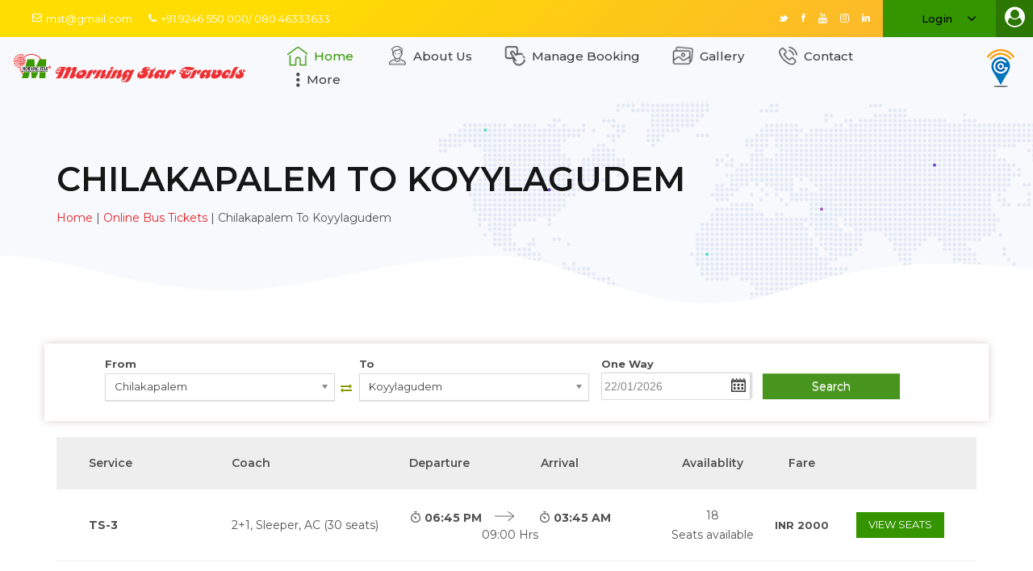

--- FILE ---
content_type: text/html; charset=utf-8
request_url: https://www.morningstartravels.in/routes-directory/chilakapalem-to-koyylagudem
body_size: 74726
content:
<!DOCTYPE html>
<html lang="en">
  <head>
    <link rel="amphtml" href="http://www.morningstartravels.in/routes-directory/chilakapalem-to-koyylagudem"> 
  	<link rel="shortcut icon" href="https://gst-contracts.s3.amazonaws.com/uploads/bcc/cms/asset/avatar/37121/fav-icon.png" type="image/png" />
    <meta http-equiv="Content-Type" content="text/html; charset=utf-8" />
		<title> Morning Star Travels | Bus Directory | Bus Booking |  Morning Star Travels </title>
    <meta http-equiv="Content-Type" content="text/html; charset=_charset" />
    <meta name="author" content="" />
    <meta name="description" content="This page helps you search for the bus routes through  Morning Star Travels Bus Directory and to do the bus booking with  Morning Star Travels for your preferred route." />
    <meta name="keywords" content="Book Chilakapalem bus tickets, Book Koyylagudem bus tickets, Bus tickets from Chilakapalem to Koyylagudem, Bus tickets Chilakapalem to Koyylagudem, Bus tickets Chilakapalem Koyylagudem" />
    <meta name="robots" content="index,follow" />
    <meta name="distribution" content="global" />
    <meta name="rating" content="general" />
    <meta name="viewport" content="width=1024" />
      <meta property="og:type" content="website" /> 
    <meta property="og:title" content="Morning Star Travels Online Bus Ticket Booking | Morning Star Bus" 
    /> 
    <meta property="og:description" content="Morning Star Travels brings an amazing bus booking offer to all it&#39;s customers. It&#39;s 10% Paytm Cashback and flat 5% discount on online bus ticket booking. So, stop thinking and start booking. Morning Star Bus offers bus service in Hyderabad, Guntur, Bangalore, Chennai, Pondicherry, Nellore and various other cities" /> 
    <meta property="og:url" content="https://www.morningstartravels.in/" /> 
    <meta property="og:site_name" content="Morning Star Travels" /> 
    <meta name="twitter:card" content="summary" /> 
    <meta name="twitter:description" content="Morning Star Travels brings an amazing bus booking offer to all it&#39;s customers. It&#39;s 10% Paytm Cashback and flat 5% discount on online bus ticket booking. So, stop thinking and start booking. Morning Star Bus offers bus service in Hyderabad, Guntur, Bangalore, Chennai, Pondicherry, Nellore and various other cities" /> 
    <meta name="twitter:title" content="Morning Star Travels Online Bus Ticket Booking | Morning Star Bus" 
    /> 
     <link href="https://fonts.googleapis.com/css?family=Poppins:100,100i,200,200i,300,300i,400,400i,500,600,700,700i,800,800i,900" rel="stylesheet">
     <link media="all" rel="stylesheet" href="https://maxcdn.bootstrapcdn.com/font-awesome/4.7.0/css/font-awesome.min.css">
    <link rel="stylesheet" href="//cdn-css1-cf-ind.ticketsimply.net/assets/jquery-lib-8bb7aec31c5e88586131e0daba57fce82267cc8579ff71b08fadf7562731b1e4.css" media="all" />

  	<link rel="stylesheet" href="//cdn-css2-cf-ind.ticketsimply.net/assets/print-46dff0de2f693febb99722d5098a086f866c9e471a898483e67be79b9081525d.css" media="print" />


    <!-- DNS prefetch -->
<link rel="dns-prefetch" href="//cdn-css0-cf-ind.ticketsimply.net" /><link rel="dns-prefetch" href="//cdn-css1-cf-ind.ticketsimply.net" /><link rel="dns-prefetch" href="//cdn-css2-cf-ind.ticketsimply.net" /><link rel="dns-prefetch" href="//cdn-js0-cf-ind.ticketsimply.net" /><link rel="dns-prefetch" href="//cdn-js1-cf-ind.ticketsimply.net" /><link rel="dns-prefetch" href="//cdn-js2-cf-ind.ticketsimply.net" /><link rel="dns-prefetch" href="//cdn-assets0-cf-ind.ticketsimply.net" /><link rel="dns-prefetch" href="//cdn-assets1-cf-ind.ticketsimply.net" /><link rel="dns-prefetch" href="//cdn-assets2-cf-ind.ticketsimply.net" />


<script>
if (!Array.prototype.indexOf)
{
  Array.prototype.indexOf = function(elt /*, from*/)
  {
    var len = this.length;

    var from = Number(arguments[1]) || 0;
    from = (from < 0)
         ? Math.ceil(from)
         : Math.floor(from);
    if (from < 0)
      from += len;

    for (; from < len; from++)
    {
      if (from in this &&
          this[from] === elt)
        return from;
    }
    return -1;
  };
}
</script>
<meta name="csrf-param" content="authenticity_token" />
<meta name="csrf-token" content="-ZRMEyW7GG2rN2BbUJ9mKZSXQ0oqkozT2B-VcyY-NDR55L4k-y4Rg17p_KfA7s_ttFCerYg_JWK8JpCbW2rHtg" />
<script src="//cdn-js2-cf-ind.ticketsimply.net/assets/jquery-lib-e4fc29cbf74415ace6ff64a24945e2aa053dca7fd83576e837f0ddc247d67631.js"></script>

    <link rel="stylesheet" href="//cdn-css0-cf-ind.ticketsimply.net/assets/bootstrap_public_www/admin_index-5b6e177c7a67c915bdb461d24150ce237d981ad151e0a51b60f4959f05be1a4e.css" media="screen" />
    <script src="//cdn-js2-cf-ind.ticketsimply.net/assets/public_app-8aa8e4247ead50b38ae7d9fb5d9dfa13e0056b4f523d00357596012743c501bb.js"></script>  
  

<script>

function generatePincodeForm(){
  var html = ""
  var type ='"pincode_no"'
  customer_state_value =''
      customer_city_value=''
      customer_pin_value=''
      var pincode_mandatory = false 
      html='<h5 class="ps-header col-md-12" style="padding: 0px 0px 3px;"><b>Please Enter Your Residential Location Details</b><a href="javascript:void(0)" style="padding-left:10px" data-toggle="tooltip" data-placement="top" data-container="body" class="fa fa-question-circle" title= "As per the Govt new Gst Rule-46 passengers are mandated to provide their residential State, City and Pincode details for the Bookings."  tabindex="-1" alt="Info"></a></h5>'
      html += "<input class='col-md-3 form-control input-sm enter-key' type='text' maxlength='6' value='"+ customer_pin_value +"'placeholder='Pin code' name='customer[pin_code]' id='customer_pin_code' onkeypress='return isNumber(event)', onchange='return changeState(this.value,"+type+");' data-pas-other-field='pincode' required ="+ pincode_mandatory +">&nbsp;"
      var state_mandatory = true 
      html += "<select class='form-control input-sm enter-key col-md-3'name='customer_state_key' id='customer_state_key' required ="+ state_mandatory +">"
      html += "<option value=''>Please select a State</option>"
      options = [["Andaman And Nicobar Islands","Andaman And Nicobar Islands"],["Andhra Pradesh","Andhra Pradesh"],["Arunachal Pradesh","Arunachal Pradesh"],["Assam","Assam"],["Bihar","Bihar"],["Chandigarh","Chandigarh"],["Chhattisgarh","Chhattisgarh"],["Delhi","Delhi"],["Goa","Goa"],["Gujarat","Gujarat"],["Haryana","Haryana"],["Himachal Pradesh","Himachal Pradesh"],["Jammu And Kashmir","Jammu And Kashmir"],["Jharkhand","Jharkhand"],["Karnataka","Karnataka"],["Kerala","Kerala"],["Ladakh","Ladakh"],["Lakshadweep","Lakshadweep"],["Madhya Pradesh","Madhya Pradesh"],["Maharashtra","Maharashtra"],["Manipur","Manipur"],["Meghalaya","Meghalaya"],["Mizoram","Mizoram"],["Nagaland","Nagaland"],["Odisha","Odisha"],["Puducherry","Puducherry"],["Punjab","Punjab"],["Rajasthan","Rajasthan"],["Sikkim","Sikkim"],["Tamil Nadu","Tamil Nadu"],["Telangana","Telangana"],["The Dadra And Nagar Haveli And Daman And Diu","The Dadra And Nagar Haveli And Daman And Diu"],["Tripura","Tripura"],["Uttar Pradesh","Uttar Pradesh"],["Uttarakhand","Uttarakhand"],["West Bengal","West Bengal"]]
      for (i=0; i<options.length; i++) {
        html += "<option value='"+options[i][0]+"'>"+options[i][0]+"</option>" 
      }
      html +="</select>&nbsp;"
      var city_mandatory = false
      html += "<input class='form-control input-sm enter-key col-md-3' type='text' maxlength='16' placeholder='City' name='customer_city_key' id='customer_city_key' data-pas-other-field='city' value ='"+ customer_city_value +"'required ="+ city_mandatory +">&nbsp;"
      $("#passenger_details_with_pincode").html(html)
}	

var locale_global = 'en';
var convert_money_for_spanish = 'false'
var convert_money_for_indonesia = "false"
var currency_symbol = "₹"
var passenger_category_fare_index_list = ["1", "3", "7", "10", "13", "16", "19", "22", "25","28","31","34"];
var passenger_category_cmsn_index_list = ["2", "4", "8", "11", "14", "17","20", "23", "26","29","32","35"];
var passenger_category_tieup_index_list = ["5", "6", "9", "12", "15", "18","21", "24", "27","30","33","36"];
// TODO31
// function onload_banner() {
//   $$("#body")[0].insert({ top: $('#new_updates_div').innerHTML });
// }
// function hide_banner(){
//   $('#alert_banner').hide();
// }
//window.onload = onload_banner;

	window.inactiveCount = 0;
	window.inactiveSecondsCount = 900;

	function closeInactive(){
	  if( document.visibilityState === "hidden" ){
	    inactiveCount += 1
	    if( inactiveCount == inactiveSecondsCount ){
	      window.close();
	    }
	  } else if ( document.visibilityState === "visible" ){
	    inactiveCount = 0
	  }
	  setTimeout(function(){
	    closeInactive();
	  }, 1000);
	}


</script>

<!-- // Ajax form submit is not working in rails5,so added below code -->
<link rel="canonical" href="http://www.morningstartravels.in/routes-directory/chilakapalem-to-koyylagudem">
  <script src="//cdn-js2-cf-ind.ticketsimply.net/assets/locale/ts_l10n_en-212e2c104ebdddd1ef5b34c75553f50878d2df5018fea8b1edb6c297361ab936.js"></script>


<script type="text/javascript">
   // var BTX_DATE_FORMAT = 'Y/m/d'; // '%d/%m/%Y';
   // var BTX_DATETIME_FORMAT = 'Y/m/d ' + 'H:i:s A'; // '%d/%m/%Y %I:%M:%S %p';
   var current_date_format = '%d/%m/%Y'
   var setting_date_format = 'd/m/Y'
</script>

<!-- Using Yahoo UI library:: Hack for IE fixed select box width -->
<!--[if gte IE 5]>
	<script src="/assets/common_app/yahoo_ui_selectbox_width_hack/yahoo_2_0_0_b3.js" type="text/javascript"></script>
	<script src="/assets/common_app/yahoo_ui_selectbox_width_hack/event_2_0_0_b3.js" type="text/javascript"></script>
	<script src="/assets/common_app/yahoo_ui_selectbox_width_hack/dom_2_0_2_b3.js" type="text/javascript"></script>
	<script src="/assets/common_app/yahoo_ui_selectbox_width_hack/ie_select_width_fix.js" type="text/javascript"></script> 
<![endif]-->

<!--[if IE]>
<![endif]-->
<!--[if IE 7]>
    <link rel="stylesheet" href="//cdn-css1-cf-ind.ticketsimply.net/assets/bootstrap_public_www/ie7-88558980b0543ad37c1e55beca18efb8937e870da7b4ecd217e22d43e5781008.css" media="all" />
    <link rel="stylesheet" href="//cdn-css2-cf-ind.ticketsimply.net/assets/bootstrap_public_www/font-awesome-ie7-082240f395e1d501780a7ce99975fa60731f1e4f740d6d2374ad1dc0d59e0e04.css" media="all" />
<![endif]-->
<!--[if IE 8]>
  <link rel="stylesheet" href="//cdn-css0-cf-ind.ticketsimply.net/assets/bootstrap_public_www/ie8-a9b5e12828dee8b690a8e12c79656afd44cce82e8c66cdcd7595563d18734b0c.css" media="all" />
<![endif]-->
<script type='text/javascript'> var customerId='IC409261';</script>

<style>
	#tw_content .input-group{
		display: block !important;
	}
</style>
<script type="text/javascript">
var rumMOKey='a5d01450840a82badb0343e08b6551b2';(function(){if(window.performance && window.performance.timing && window.performance.navigation) {var site24x7_rum_beacon=document.createElement('script');site24x7_rum_beacon.async=true;site24x7_rum_beacon.setAttribute('src','//static.site24x7rum.com/beacon/site24x7rum-min.js?appKey='+rumMOKey);document.getElementsByTagName('head')[0].appendChild(site24x7_rum_beacon);}})(window)
</script>
 <!-- TODO31 -->
<link rel="stylesheet" href="//cdn-css1-cf-ind.ticketsimply.net/assets/bootstrap_public_default/admin_index-684723ab1e3e2b1d0a754a8b02d742df13cecc27000d4439bf7059409da2a1c2.css" media="all" />
<!-- <link rel="stylesheet" href="https://cdnjs.cloudflare.com/ajax/libs/font-awesome/4.5.0/css/font-awesome.css" /> -->

  <link rel="stylesheet" href="//cdn-css1-cf-ind.ticketsimply.net/assets/cms_theme_mst/stylesheets/global-bcd74eba789dccc3878b35ee24ad4e31c497378202e13e12a4f3d8f5292265b7.css" media="screen" />
  <link rel="stylesheet" href="//cdn-css0-cf-ind.ticketsimply.net/assets/cms_theme_mst/stylesheets/listnav-0859343705d21ee006c703b0c660fb8f21c3b7f739fff8c5927800905757425c.css" media="screen" />
  <script src="//cdn-js1-cf-ind.ticketsimply.net/assets/cms_theme_mst/javascripts/jquery-listnav-6c414b11da6fa5e3b2e2da1690da75c6b1127b2df0c6fcb0375a2db62ba1eebc.js"></script>  
<link rel="stylesheet" href="//cdn-css1-cf-ind.ticketsimply.net/assets/cms_theme_mst/stylesheets/font-awesome-5-2ee73acb89bda82164c0d8bb716f6df780830d140dea45fa1c75f203609698b7.css" media="screen" />
    <!--[if lte IE 6]>
      <style type="text/css">
      	#body-content #left_bar { border:2px solid #eee; width:172px; margin-right:0; }
      	#body-content div.right_bar { position:relative; top:0px; right:0px; margin:0px; width:746px; }
        .tcell { 	font-size:10px; font-weight:bold; height:27px; width:35px; }
		#ts_pub_nav ul {margin-left: 370px;}
		.ubercolortabs ul {margin: 29px 0 0 3px;    padding: 0;}
        /*#main-content #search-results { font-family:Tahoma; margin-left:10px; width:500px;  }*/
      </style>
    <![endif]-->

    <!--[if IE 7]>
      <style type="text/css">
        #body-content div.right_bar { position:relative; top:0px; right:0; margin:0px; width:735px; }
        .tcell { 	font-size:10px; font-weight:bold; height:27px; width:35px; }
        /*#body-content div.right_bar { width:746px; }*/
        .clearfix {clear: both; height: 40px;}
		#agent {  margin-top: -98px;    position: relative;    right: 10px;    text-align: center;    top: 7px;}
      </style>
    <![endif]-->
    <script type="text/javascript">
/*schedule & source to destination page*/
function initDatePickers( minDate, dateFormat ){
    $("#searchbus_depart").datepicker({
    minDate: new Date(),
    dateFormat : dateFormat,
  });
  $("#searchbus_depart").datepicker("option", "minDate", minDate);
}
</script>
    
      <script>
    (function(i,s,o,g,r,a,m){i['GoogleAnalyticsObject']=r;i[r]=i[r]||function(){
    (i[r].q=i[r].q||[]).push(arguments)},i[r].l=1*new Date();a=s.createElement(o),
    m=s.getElementsByTagName(o)[0];a.async=1;a.src=g;m.parentNode.insertBefore(a,m)
    })(window,document,'script','//www.google-analytics.com/analytics.js','ga');
    ga('create', 'UA-108747330-1', 'auto');
    ga('send', 'pageview');
  </script>
  <script type='application/ld+json'> 
    {
      "@context": "http://www.schema.org",
      "@type": "WebSite",
      "name": " Morning Star Travels",
      "alternateName": " Morning Star Travels",
      "url": "http://www.morningstartravels.in/"
    }
   </script> 

    <style type="text/css">
table td,
table th {
    text-align: center;
}
iframe,
img{
    max-width: 100%;
}
a,
abbr,
acronym,
address,
applet,
b,
big,
blockquote,
body,
caption,
center,
fieldset,
font,
form,
h1,
h2,
h3,
h4,
h5,
h6,
html,
i,
iframe,
label,
li,
ol,
table,
tbody,
td,
tfoot,
th,
thead,
tr,
tt,
ul {
    background: 0 0;
    border: 0;
    margin: 0;
    outline: 0;
    padding: 0;
    vertical-align: baseline;
}

body,
pre {
    background-color: #fff;
}

a img,
table {
    border: none;
}

ol,
pre,
ul {
    margin: 15px 0;
}

del {
    text-decoration: line-through;
}

table {
    border-collapse: collapse;
    border-spacing: 0;
    vertical-align: middle;
    width: 100%;
}

table th {
    border: 0;
    padding: 5px 7px;
}

table td {
    padding: 5px 10px;
}
img {
    height: auto;
}

.clearfix:after,
.clearfix:before {
    content: " ";
    display: table;
}

.clear:after {
    clear: both;
    content: "";
    display: block;
}

html {
    overflow-y: scroll!important;
}

body {
    font-family: Poppins, sans-serif;
    font-size: 14px;
    line-height: 1.714285714285714em;
    font-weight: 400;
    color: #505050;
    overflow-x: hidden!important;
    -webkit-font-smoothing: antialiased;
}

h1 {
    font-size: 65px;
    line-height: 1.092307692307692em;
    font-weight: 600;
}

h2 {
    font-size: 40px;
    line-height: 1.15em;
    font-weight: 600;
}

h3 {
    font-size: 30px;
    line-height: 1.2em;
    font-weight: 600;
}

h4 {
    font-size: 22px;
    line-height: 1.272727272727273em;
    font-weight: 600;
}

blockquote>*,
h1 a,
h2 a,
h3 a,
h4 a,
h5 a,
h6 a {
    font-family: inherit;
    letter-spacing: inherit;
    text-transform: inherit;
}

h5 {
    font-size: 18px;
    line-height: 1.333333333333333em;
    font-weight: 600;
}

h6 {
    font-size: 14px;
    line-height: 1.428571428571429em;
    font-weight: 600;
}

h1,
h2,
h3,
h4,
h5,
h6 {
    color: #212121;
    margin: 25px 0;
}

h1 a,
h2 a,
h3 a,
h4 a,
h5 a,
h6 a {
    color: inherit;
    font-size: inherit;
    font-weight: inherit;
    font-style: inherit;
    line-height: inherit;
}

a:hover,
h1 a:hover,
h2 a:hover,
h3 a:hover,
h4 a:hover,
h5 a:hover,
h6 a:hover,
p a:hover {
    color: #359500;
}

a,
p a {
    color: #212121;
    text-decoration: none;
    -webkit-transition: color .2s ease-out;
    -moz-transition: color .2s ease-out;
    transition: color .2s ease-out;
}

p {
    margin: 10px 0;
}

input[type=submit] {
    -webkit-appearance: none;
}

ol,
ul {
    list-style-position: inside;
}

ol ol,
ol ul,
ul ol,
ul ul {
    margin: 0;
    padding: 0 0 0 15px;
}

table tbody tr,
table thead tr {
    border: 1px solid #d4d3d3;
}

table tbody th {
    border-right: 1px solid #d4d3d3;
}
.sticky {
    opacity: 1;
}

.qodef-full-width {
    z-index: 100;
    position: relative;
}
.qodef-vertical-align-containers .qodef-position-left-inner,
.qodef-vertical-align-containers .qodef-position-right-inner {
    display: inline-block;
    vertical-align: middle;
}
.qodef-grid {
    margin: 0 auto;
    width: 1100px;
}

.qodef-vertical-align-containers {
    position: relative;
    width: 100%;
    height: 100%;
    padding: 0 20px;
    box-sizing: border-box;
}
.qodef-owl-slider .owl-carousel .owl-item img,
.qodef-parallax-row-holder {
    -webkit-transform: translateZ(0);
}
.qodef-vertical-align-containers .qodef-position-left {
    position: relative;
    height: 100%;
    float: left;
    z-index: 2;
}
.qodef-vertical-align-containers .qodef-position-right {
    position: relative;
    height: 100%;
    float: right;
    text-align: right;
    z-index: 2;
        cursor: pointer;
}

.qodef-vertical-align-containers .qodef-position-right.qodef-has-widget .qodef-position-right-inner {
    height: 100%;
}

.qodef-vertical-align-containers .qodef-position-left:before,
.qodef-vertical-align-containers .qodef-position-right:before {
    content: "";
    height: 100%;
    display: inline-block;
    vertical-align: middle;
    margin-right: 0;
}
.qodef-no-space .qodef-outer-space {
    margin: 0;
}

.qodef-no-space .qodef-outer-space .qodef-item-space {
    padding: 0;
    margin: 0;
}

.qodef-no-space.qodef-disable-bottom-space{
    margin-bottom: 0;
}
.qodef-tiny-space .qodef-outer-space {
    margin: 0 -3px;
}

.qodef-tiny-space .qodef-outer-space .qodef-item-space {
    padding: 0 3px;
    margin: 0 0 6px;
}

.qodef-tiny-space.qodef-disable-bottom-space {
    margin-bottom: -6px;
}
.qodef-small-space .qodef-outer-space {
    margin: 0 -10px;
}

.qodef-small-space .qodef-outer-space .qodef-item-space {
    padding: 0 10px;
    margin: 0 0 20px;
}

.qodef-small-space.qodef-disable-bottom-space {
    margin-bottom: -20px;
}
.qodef-normal-space .qodef-outer-space {
    margin: 0 -15px;
}

.qodef-normal-space .qodef-outer-space .qodef-item-space {
    padding: 0 15px;
    margin: 0 0 30px;
}

.qodef-normal-space.qodef-disable-bottom-space {
    margin-bottom: -30px;
}
.qodef-medium-space .qodef-outer-space {
    margin: 0 -20px;
}

.qodef-medium-space .qodef-outer-space .qodef-item-space {
    padding: 0 20px;
    margin: 0 0 40px;
}

.qodef-medium-space.qodef-disable-bottom-space {
    margin-bottom: -40px;
}

.qodef-grid-list .qodef-item-space {
    position: relative;
    display: inline-block;
    /*width: 100%;*/
    vertical-align: top;
    box-sizing: border-box;
    margin-top:30px;
}


.qodef-grid-col-3:after,
.qodef-grid-col-3:before,
.qodef-grid-row:after,
.qodef-grid-row:before {
    content: " ";
    display: table;
}

.qodef-grid-list:not(.qodef-one-columns) .qodef-item-space {
    float: left;
}

.qodef-grid-list.qodef-one-columns .qodef-item-space,
.qodef-grid-list.qodef-one-columns .qodef-masonry-grid-sizer {
    width: 100%;
}
.qodef-grid-row {
    margin-left: -15px;
    margin-right: -15px;
}

.qodef-grid-row:after {
    clear: both;
}
.qodef-grid-col-3 {
    min-height: 1px;
    padding-left: 15px;
    padding-right: 15px;
    position: relative;
    box-sizing: border-box;
}
.qodef-grid-col-3 {
    float: left;
    width: 25%;
}

.qodef-grid-col-3:after {
    clear: both;
}

@media only screen and (max-width:1024px) {
    .qodef-grid-col-3 {
        width: 100%;
        float: none;
    }
}
.qodef-grid-col-6 {
    position: relative;
    float: left;
    width: 50%;
    min-height: 1px;
    padding-left: 15px;
    padding-right: 15px;
    box-sizing: border-box;
}

.qodef-grid-col-6:after,
.qodef-grid-col-6:before {
    content: " ";
    display: table;
}

.qodef-grid-col-6:after {
    clear: both;
}

@media only screen and (max-width:1024px) {
    .qodef-grid-col-6 {
        width: 100%;
        float: none;
    }
}


.widget {
    margin: 0 0 35px;
}
.widget .qodef-widget-title {
    margin: 0 0 14px;
}
.widget ul {
    padding: 0;
    margin: 0;
    list-style: none;
}
.widget ul li {
    margin: 0 0 10px;
}
.widget ul li:last-child {
    margin: 0;
}
.widget.widget_text img {
    display: block;
}
.widget.widget_media_image {
    margin-bottom: 20px;
}
.widget.widget_media_image .qodef-widget-title {
    margin-bottom: 32px;
}
.widget.widget_media_image a,
.widget.widget_media_image img {
    display: block;
}
.widget.qodef-blog-list-widget .qodef-widget-title {
    margin-bottom: 29px;
}
.qodef-top-bar .widget {
    margin: 0;
}
.qodef-page-footer .qodef-icon-widget-holder {
    width: 100%;
    color: #fff;
}
.qodef-page-footer .qodef-icon-widget-holder:hover {
    color: #359500;
}
.qodef-page-footer .qodef-icon-widget-holder .icon_mail_alt {
    margin-top: -3px;
}
.qodef-page-footer .widget {
    margin-bottom: 25px;
    color: #b1b2b2;
}
.qodef-page-footer .widget.qodef-blog-list-widget .qodef-post-title {
    color: #a9a9a9;
    font-weight: 400;
}
.qodef-page-footer .widget.qodef-blog-list-widget .qodef-post-title a {
    color: inherit;
}
.qodef-page-footer .widget.qodef-blog-list-widget .qodef-post-title a:hover {
    color: #359500;
}
.qodef-page-footer .widget.qodef-blog-list-widget .qodef-post-info-date a {
    color: #fff;
}
.qodef-page-footer .widget.qodef-blog-list-widget .qodef-post-info-date a:hover {
    color: #359500;
}
.qodef-page-footer .widget.widget_media_image {
    margin-bottom: 20px;
}
.qodef-page-footer .widget:last-child {
    margin: 0!important;
}
.qodef-page-footer .widget .qodef-widget-title {
    color: #fff;
    margin: 0 0 23px;
}
.qodef-page-footer .widget a {
    color: #fff;
}
.qodef-page-footer .widget a:hover {
    color: #359500;
}
.qodef-page-footer .qodef-footer-bottom-holder .widget_text a {
    color: #fff;
}
.qodef-page-footer .qodef-footer-bottom-holder .widget_text a:hover {
    color: #359500;
}
.qodef-top-bar a {
    color: #fff;
}
.qodef-top-bar a:hover {
    color: #359500;
}
.qodef-top-bar .qodef-icon-widget-holder {
    color: #fff;
    margin-left: 20px;
}
.qodef-top-bar .qodef-icon-widget-holder .qodef-icon-element,
.qodef-top-bar .qodef-icon-widget-holder:hover .qodef-icon-text {
    color: #ffffff;
}
.qodef-top-bar .qodef-icon-widget-holder .icon_mail_alt {
    margin-top: -3px;
}
.qodef-top-bar .widget {
    display: inline-block;
    vertical-align: middle;
    margin: 0;
}
.qodef-top-bar .widget p,
.qodef-top-bar .widget.widget_text {
    margin: 0;
}

.widget_icl_lang_sel_widget {
    position: relative;
    display: inline-block;
    vertical-align: middle;
}

.widget_icl_lang_sel_widget img {
    position: relative;
    display: inline-block!important;
    vertical-align: middle;
    top: -1px;
    padding-right: 6px;
}

.widget_icl_lang_sel_widget .wpml-ls-legacy-dropdown{
    position: relative;
    display: inline-block;
    vertical-align: middle;
    width: 200px;
    text-align: left;
    box-sizing: border-box;
}

.widget_icl_lang_sel_widget .wpml-ls-legacy-dropdown:hover .wpml-ls-sub-menu {
    padding: 14px 20px 14px 42px;
    height: auto;
    visibility: visible;
    -webkit-transition-delay: 0s;
    -moz-transition-delay: 0s;
    transition-delay: 0s;
}

.widget_icl_lang_sel_widget .wpml-ls-legacy-dropdown:hover .wpml-ls-sub-menu .wpml-ls-item {
    -webkit-transition: .2s .1s;
    -moz-transition: .2s .1s;
    transition: .2s .1s;
    opacity: 1;
}

.widget_icl_lang_sel_widget .wpml-ls-legacy-dropdown .wpml-ls-item-legacy-dropdown{
    padding: 0;
    margin: 0;
}

.widget_icl_lang_sel_widget .wpml-ls-legacy-dropdown .wpml-ls-item-toggle{
    position: relative;
    display: block;
    padding: 9px 20px;
    color: #212121;
    background-color: #fff;
    border: 1px solid #d4d3d3;
    box-sizing: border-box;
}

.widget_icl_lang_sel_widget .wpml-ls-legacy-dropdown .wpml-ls-item-toggle:hover{
    color: #359500;
}

.widget_icl_lang_sel_widget .wpml-ls-legacy-dropdown .wpml-ls-item-toggle:after{
    content: '\33';
    position: absolute;
    top: calc(50% - 8px);
    right: 20px;
    display: block;
    font: normal normal normal 14px/1 FontAwesome;
    font-size: 18px;
    line-height: 1;
    content: "\f107";
}

.widget_icl_lang_sel_widget .wpml-ls-legacy-dropdown .wpml-ls-sub-menu {
    position: absolute;
    top: 100%;
    left: 0;
    width: 100%;
    padding: 0 20px 0 42px;
    margin: 0;
    list-style: none;
    background-color: #359500;
    box-shadow: 0 3px 13px 0 rgba(0, 0, 0, .03);
    border-top: 0;
    z-index: 10;
    height: 0;
    visibility: hidden;
    box-sizing: border-box;
    -webkit-transition: .2s ease-out;
    -moz-transition: .2s ease-out;
    transition: .2s ease-out;
}

.widget_icl_lang_sel_widget .wpml-ls-legacy-dropdown .wpml-ls-sub-menu .wpml-ls-item{
    display: block;
    width: 100%;
    margin: 0;
    padding: 0;
    opacity: 0;
    -webkit-transition: 0s;
    -moz-transition: 0s;
    transition: 0s;
}

.widget_icl_lang_sel_widget .wpml-ls-legacy-dropdown .wpml-ls-sub-menu .wpml-ls-item a{
    display: block;
    padding: 7px 0;
}
.qodef-top-bar .widget_icl_lang_sel_widget .wpml-ls-legacy-dropdown {
    width: 140px;
    text-transform: capitalize;
}

.qodef-top-bar .widget_icl_lang_sel_widget .wpml-ls-legacy-dropdown .wpml-ls-item-toggle {
    padding: 0;
    font-size: 13px;
    line-height: 46px;
    letter-spacing: .01em;
    font-weight: 500;
    text-align: center;
    color: #fff;
    background-color: #359500;
    border: 0;
    text-indent: -6px;
}

.qodef-top-bar .widget_icl_lang_sel_widget .wpml-ls-legacy-dropdown .wpml-ls-item-toggle:after{
    right: 24px;
}

.qodef-top-bar .widget_icl_lang_sel_widget .wpml-ls-legacy-dropdown .wpml-ls-sub-menu .wpml-ls-item a {
    font-size: 13px;
    line-height: 24px;
    font-weight: 500;
    letter-spacing: .01em;
    color: #fff;
}

.qodef-top-bar .widget_icl_lang_sel_widget .wpml-ls-legacy-dropdown .wpml-ls-sub-menu .wpml-ls-item a span {
    position: relative;
}

.qodef-top-bar .widget_icl_lang_sel_widget .wpml-ls-legacy-dropdown .wpml-ls-sub-menu .wpml-ls-item a span:after{
    content: '';
    position: absolute;
    left: 0;
    bottom: 0;
    height: 2px;
    width: 0;
    background-color: currentColor;
    -webkit-transition: width .3s ease-out;
    -moz-transition: width .3s ease-out;
    transition: width .3s ease-out;
}

.qodef-top-bar .widget_icl_lang_sel_widget .wpml-ls-legacy-dropdown .wpml-ls-sub-menu .wpml-ls-item a:hover span:after{
    width: 100%;
}
.qodef-blog-list-holder.qodef-bl-simple .qodef-post-image {
    display: table-cell;
    vertical-align: top;
    width: 136px;
}
.qodef-blog-list-holder.qodef-bl-simple .qodef-bli-content {
    display: table-cell;
    vertical-align: top;
    width: auto;
    padding-left: 25px;
}
.qodef-blog-list-holder .qodef-post-title {
    margin: 0;
}
.qodef-blog-list-holder.qodef-bl-simple .qodef-post-excerpt-holder {
    margin-top: 15px;
}
.qodef-blog-list-holder.qodef-bl-simple .qodef-bli-info {
    margin-top: 19px;
}
.qodef-blog-list-holder .qodef-bli-info>* {
    position: relative;
    display: inline-block;
    vertical-align: top;
    margin-right: 20px;
    color: #212121;
    font-size: 14px;
    line-height: 1.428571428571429em;
    font-weight: 600;
}
.qodef-page-footer {
    z-index: 100;
    box-sizing: border-box;
}
.qodef-page-footer .qodef-footer-top-holder {
    position: relative;
    display: inline-block;
    width: 100%;
    vertical-align: middle;
    background-color: #212121;
    border-top: 0 solid #d4d3d3;
    box-sizing: border-box;
}
.qodef-page-footer .qodef-footer-top-holder .qodef-footer-top-alignment-left {
    text-align: left;
    margin-bottom: 25px;
    color: #fff;
}
.qodef-page-footer .qodef-footer-top-holder .qodef-footer-top-inner {
    box-sizing: border-box;
}
.qodef-page-footer .qodef-footer-top-holder .qodef-footer-top-inner.qodef-full-width {
    padding: 50px 110px 78px;
}
.qodef-page-footer .qodef-footer-bottom-holder {
    position: relative;
    display: inline-block;
    width: 100%;
    vertical-align: middle;
    background-color: #212121;
    border-top: 0 solid #d4d3d3;
    box-sizing: border-box;
}
.qodef-page-footer .qodef-footer-bottom-holder .qodef-footer-bottom-inner {
    box-sizing: border-box;
}
.qodef-page-footer .qodef-footer-bottom-holder .qodef-footer-bottom-inner.qodef-grid {
    padding: 12px 0;
}
.qodef-page-footer .qodef-footer-bottom-holder .qodef-footer-bottom-inner.qodef-full-width {
    padding: 12px 40px;
}
.qodef-logo-wrapper {
    display: inline-block;
    vertical-align: middle;
    line-height: 1;
}
.qodef-logo-wrapper a {
    position: relative;
    display: inline-block;
    vertical-align: top;
    max-width: 100%;
}
.qodef-logo-wrapper a img {
    width: 100%;
    -webkit-transition: opacity .2s ease;
    -moz-transition: opacity .2s ease;
    transition: opacity .2s ease;
}
.qodef-logo-wrapper a img.qodef-normal-logo {
    opacity: 1;
}
.qodef-logo-wrapper a img.qodef-dark-logo {
    opacity: 0;
    -webkit-transform: translateY(-100%);
    -moz-transform: translateY(-100%);
    transform: translateY(-100%);
}
.qodef-logo-wrapper a img.qodef-light-logo {
    opacity: 0;
    -webkit-transform: translateY(-200%);
    -moz-transform: translateY(-200%);
    transform: translateY(-200%);
}
.qodef-search-page-holder,
.qodef-search-page-holder .qodef-search-page-form,
.qodef-top-bar {
    width: 100%;
    vertical-align: middle;
    position: relative;
}
.qodef-top-bar {
    display: inline-block;
    height: 46px;
    font-size: 13px;
    line-height: 1;
    color: #fff;
    background-color: #fbb034;
    background-image: linear-gradient(315deg, #fbb034 0%, #ffdd00 74%);
    box-sizing: border-box;
    z-index: 111;
}
.qodef-top-bar>.qodef-vertical-align-containers {
    padding: 0 0 0 20px;
}
.qodef-top-bar .qodef-vertical-align-containers .qodef-position-left:before,
.qodef-top-bar .qodef-vertical-align-containers .qodef-position-right:before {
    display: none;
}
.qodef-top-bar .qodef-vertical-align-containers .qodef-position-left-inner,
.qodef-top-bar .qodef-vertical-align-containers .qodef-position-right-inner {
    display: -webkit-flex;
    display: flex;
    height: 100%;
    -webkit-align-items: center;
    align-items: center;
}
.qodef-top-bar .qodef-grid {
    height: 100%;
}
.qodef-top-bar .qodef-grid .qodef-vertical-align-containers {
    padding-left: 0;
    padding-right: 0;
}
.qodef-icon-widget-holder,
.qodef-icon-widget-holder>*{
    position: relative;
    display: inline-block;
    vertical-align: middle;
}
.widget.qodef-custom-font-widget,
.widget.qodef-custom-font-widget>* {
    margin: 0;
}
.qodef-icon-widget-holder {
    margin: 0;
}
.qodef-icon-widget-holder>* {
    color: inherit;
    font-size: inherit;
    line-height: inherit;
    font-style: inherit;
    font-weight: inherit;
    letter-spacing: inherit;
    text-transform: inherit;
}
.qodef-icon-widget-holder .qodef-icon-text {
    padding: 0 0 0 5px;
}

.qodef-icon-widget-holder .qodef-icon-text.qodef-no-icon {
    padding: 0;
}
.qodef-social-icon-widget-holder {
    position: relative;
    display: inline-block;
    vertical-align: middle;
    margin: 0;
    font-size: 13px;
    margin: 0 16px 0 0;
}
.qodef-social-icon-widget-holder .qodef-social-icon-widget {
    color: inherit;
    line-height: inherit;
    font-size: inherit;
    font-style: inherit;
    font-weight: inherit;
    letter-spacing: inherit;
}


.list-arrow li{
    width:33.3%;
    float: left;
}
.text-center{
    text-align: center;
}
.qodef-page-footer .qodef-footer-top-holder .qodef-footer-top-inner.qodef-full-width{
    border-bottom: 1px solid #424242;
}

.header-bottom{
    position: relative;
    display: inline-block;
    width: 100%;
    vertical-align: middle;
    margin: 0;
    padding: 0;
    z-index: 110;
    box-sizing: border-box;
    background: #fff;
    line-height: 75px;
    height: 80px;
}
.wrapper{
    position: relative;
    margin:auto !important;
}
.header-bottom ul li a {
    display: inline-block;
    width: 100%;
    vertical-align: top;
    line-height: 25px;
    box-sizing: border-box;

    font-family: 'Montserrat', sans-serif;
    font-weight: 500;
    border-bottom: 3px solid transparent;
    color: #3e3e3e;
    font-size: 15px;
    position: relative;
    text-decoration: none;
    text-transform: capitalize;
    -webkit-transition: all 0s;
    transition: all 0s;
    margin: 0 0 -1px;
}
.header-bottom nav>ul>li.active>a {
    color: #359500;
}
.header-bottom nav {
    position: relative;
    display: inline-block;
    vertical-align: middle;
    height: 100%;
     width: auto; 
}
.header-bottom nav>ul>li {
    position: relative;
    display: -webkit-box;
    display: -webkit-flex;
    display: -ms-flexbox;
    display: flex;
    -webkit-box-align: center;
    -webkit-align-items: center;
    -ms-flex-align: center;
    align-items: center;
    height: 100%;
    padding: 2px 0 0 34px;
    position: relative;
    margin-left: 20px;
    padding-right: 20px;
    float: left;
}
#menu-main-menu{
    margin:0;
}
.header-bottom .has_sub.active:before{
    background-image:url("//cdn-assets2-cf-ind.ticketsimply.net/assets/cms_theme_mst/images/mst-menu-icon-hover-35e793ff232fd62087022033c8f350f5a902bd3052aea01d2b85290c5a2a8bea.png")!important;
}
.header-bottom nav ul .has_sub:before {
    background-image:url("//cdn-assets2-cf-ind.ticketsimply.net/assets/cms_theme_mst/images/mst-menu-icon-ef20ad997d6cf26fcdb5304fc01b09da680aab348a2946fd28cadcd720d0b210.png");
    background-repeat: no-repeat;
    content: '';
    width: 26px;
    height: 30px;
    left: 0;
    position: absolute;
    top:2px;
    background-size: 170px;
    transition: all .5s;
}
.menu_icon2:before {
    background-position: -126px 0;
}
.menu_icon3:before {
    background-position: -96px 0;
}
.menu_icon4:before {
    background-position: -63px 0;
}
.menu_icon5:before {
    background-position: -30px 0;
}
.menu_icon6:before {
    background-position: -152px 0;
}

.header-bottom ul .has_sub:hover:before{
    background-image: url("//cdn-assets2-cf-ind.ticketsimply.net/assets/cms_theme_mst/images/mst-menu-icon-hover-35e793ff232fd62087022033c8f350f5a902bd3052aea01d2b85290c5a2a8bea.png");
    background-repeat: no-repeat;
    content: '';
    width: 26px;
    height: 30px;
    left: 0;
    position: absolute;
    top:2px;
    background-size: 170px;
    transition: all .5s;
}
.header-bottom ul .has_sub:hover a{
    color: #359500;
}
.header-bottom ul ul li a{
    color: #3e3e3e !important;
}
.header-bottom ul li.menu_icon6{
    padding: 2px 0 0 25px !important;
}

.qodef-login-opener i{
    font-size: 25px;
}








/* inner page css */
.innerpage_title{
    color: #161616;
    font-size: 42px;
    line-height: 72px !important;
    margin: 0;
    text-transform: uppercase;
}
.innerpage-header{

    background-size:cover; 
    background-repeat:no-repeat; 
    background-attachment:scroll; 
    background-position:center bottom; 
    height:250px; 
    padding-top:60px; 
    padding-bottom:145px;
}
.page-header_breadcrumbs .breadcrumbs {
    white-space: nowrap;
    text-transform: capitalize;
    letter-spacing: 0;
}
.breadcrumbs a {
    color: #e62225;
}
.page-header_breadcrumbs .divider:before {
    content: "\f105";
    font-family: 'FontAwesome';
    font-size: 16px;
    transition: all .3s ease;
    font-weight: 400;
    display: inline-block;
    vertical-align: top;
}
.page-header_breadcrumbs .divider {
    color: inherit;
    margin: 0 2.5px;
}

.about-sec, .agent-sec {
    padding-bottom: 50px;
}
.inner-page .header-bottom{
    background: #f7f9fd;
}

input:-webkit-autofill~label,
input:-webkit-autofill~.form-validation {
    color: #000!important
}



.qodef-top-bar .qodef-login-register-widget.qodef-user-not-logged-in {
    width: 46px;
    height: 100%;
    background-color: #2c7604;
    text-align: center;
}
.qodef-login-register-widget.qodef-user-not-logged-in .qodef-login-opener {
    display: flex;
    align-items: center;
    justify-content: center;
    height: 100%;
}



/* end inner page css */
#menu-main-menu ul{
    display: none;
    position: absolute;
    top: 30px;
    background: #fff;
    width: 160px;
    line-height: 24px;
    padding: 0;
    left: 0;
}
#menu-main-menu ul>li{
    padding: 5px 15px;
}
#menu-main-menu ul>li>ul{
    display: none;
    position: absolute;
    left: 100%;
}
#menu-main-menu ul li:hover a{
    color: #359500 !important;
}
#menu-main-menu li.has_sub:hover ul{
    display: block;
    list-style: none;
    text-align: left;
}
#menu-main-menu li.has_sub:hover ul ul{
    display: none;
    position: absolute;
    left: 100%;
    top: 0;
}
#menu-main-menu li{
    position: relative;
}
#menu-main-menu li ul li:hover ul{
    display: block !important;
}

#modify_search .container {
      /*width: auto;*/
    padding: 0;  
}
#modify_search{
    padding-top: 50px;
}
.schedule_container #search-form label {
    width: 100%;
    margin-bottom: 2px;
    float: left
}

.schedule_container #search-form .chosen-container {
    width: 100%!important
}

.schedule_container #search-form .chosen-container .chosen-single {
    height: 34px;
    background: #fff;
    border: 1px solid #d9d9d9
}

.schedule_container #search-form .chosen-container-single .chosen-single span {
    padding: 3px
}

.schedule_container #search-form .chosen-container-single .chosen-single div {
    background: none!important;
    border: none
}

.schedule_container #search-form .chosen-container-single .chosen-single div b {
    background-position: 0 6px
}

.schedule_container #search-form .plt2.prt2 {
    position: relative;
    padding-right: 0
}

.schedule_container #search-form .swap {
    position: absolute;
    top: 28px;
    left: -8px
}

.schedule_container #search-form #searchbus_depart {
    width: 100%!important;
    height: 34px!important;
    border: 1px solid #d9d9d9
}

.schedule_container #search-form #triptype_oneway {
    display: none
}

.schedule_container #search-form .btn-block {
    background: #47951c !important;
    border: #47951c!important;
    border-radius: 0
}

.schedule_container #search-form .chosen-container .chosen-drop {
    border: 1px solid #d9d9d9
}
#schedule_main_table {
    margin-top: 20px;
}
#searchbus_depart {
    background: transparent url(//cdn-assets2-cf-r5in.ticketsimply.net/assets/cms_theme_orange/images/cal-icon-bd6289fb01508b36feab893a5d38b1070479cca237e3b9d3e6357dfd2cc994ab.png) no-repeat 97% 41%;
    background-size: 18px
}
.qodef-page-footer .widget {
   margin-bottom: 25px;
    color: #fff; 
}
.city-content{
  padding:0 15px;
}
.city-content .city-btn{
  float: right;
  background: #359500;
  border:1px solid #359500;
  color: #fff;
  line-height: 40px;
  margin-top: -10px;
}
.city-content #list-nav li{
  margin-bottom: 15px;
  background: #fff;
  box-shadow: -1px 1px 10px 2px rgba(0,0,0,0.05);
  padding: 10px 0 10px 10px;
  line-height: 24px;
}
.city-content #list-nav{
  list-style: none;
}
.city-content #list-nav li a span:before{
  content: 'Arrow';
  background:url("//cdn-assets2-cf-ind.ticketsimply.net/assets/cms_theme_mst/images/right-arrow-fd0c1e30e4cc4bd6a578fc440346fa0ba80d539d28b1bf43bdf4155b1f09ba37.png") no-repeat center top;
  width: 40px;
  height: 20px;
  position: absolute;
  background-size: 16px;
  font-size: 0;
  top: 0;
 }
.city-content #list-nav li a span{
  position: relative;
  padding-right: 40px;
}
.city-content #list-nav li a{
    color: #212121 !important;
}
.bp-dp-content li {
    list-style: none;
}
.bp-dp-content .fa {
    margin-right: 10px;
}
.normal .elusive-phone-alt:before, .normal .elusive-envelope:before{
    color: #fff;
}
.qodef-footer-top-alignment-left h3{
    display: none;
}
</style>
<style>
      .search-row {
    border-bottom: 1px solid #eee;
    padding-top: 20px;
    padding-bottom: 20px;
  }

  .search-row > .container {
    padding-left: 0px;
    padding-right: 0px;
  }

  .ant-row-flex {
    display: -webkit-box;
    display: -webkit-flex;
    display: -ms-flexbox;
    display: flex;
    -webkit-box-orient: horizontal;
    -webkit-box-direction: normal;
    -webkit-flex-flow: row wrap;
    -ms-flex-flow: row wrap;
    flex-flow: row wrap;
  }

  .ant-row-flex-middle {
    -webkit-box-align: center;
    -webkit-align-items: center;
    -ms-flex-align: center;
    align-items: center;
  }

  .ant-col-1, .ant-col-2, .ant-col-3, .ant-col-4, .ant-col-5, .ant-col-6, .ant-col-7, .ant-col-8, .ant-col-9, .ant-col-10, .ant-col-11, .ant-col-12, .ant-col-13, .ant-col-14, .ant-col-15, .ant-col-16, .ant-col-17, .ant-col-18, .ant-col-19, .ant-col-20, .ant-col-21, .ant-col-22, .ant-col-23, .ant-col-24{
    float: left;
    -webkit-box-flex: 0;
    -webkit-flex: 0 0 auto;
    -ms-flex: 0 0 auto;
    flex: 0 0 auto;
  }

  .ant-col-5 {
    display: block;
    -webkit-box-sizing: border-box;
    box-sizing: border-box;
    width: 20.83333333%; 
  }

  .ant-col-4 {
    display: block;
    -webkit-box-sizing: border-box;
    box-sizing: border-box;
    width: 16.66666667%; 
  }

  .ant-col-3 {
    display: block;
    -webkit-box-sizing: border-box;
    box-sizing: border-box;
    width: 12.5%; 
  }

  .ant-col-2 {
    display: block;
    -webkit-box-sizing: border-box;
    box-sizing: border-box;
    width: 8.33333333%; 
  }

  .ant-btn {
    line-height: 1.5;
    display: inline-block;
    font-weight: 400;
    text-align: center;
    -ms-touch-action: manipulation;
    touch-action: manipulation;
    cursor: pointer;
    background-image: none;
    border: 1px solid transparent;
    white-space: nowrap;
    padding: 0 15px;
    font-size: 14px;
    border-radius: 4px;
    height: 32px;
    -webkit-user-select: none;
    -moz-user-select: none;
    -ms-user-select: none;
    user-select: none;
    -webkit-transition: all 0.3s cubic-bezier(0.645, 0.045, 0.355, 1);
    transition: all 0.3s cubic-bezier(0.645, 0.045, 0.355, 1);
    position: relative;
    color: rgba(0, 0, 0, 0.65);
    background-color: #fff;
    border-color: #d9d9d9;
  }

  .ant-btn-primary, .ant-btn-primary:hover, .ant-btn-primary:focus, .ant-btn-primary:active, .ant-btn-primary.active {
    background: #359500 !important;
    border: #359500 !important;
    border-radius: 0;
    color: #fff !important;
    font-size: 13px;
    line-height: 30px;
  }

  .ant-col-7 {
    display: block;
    -webkit-box-sizing: border-box;
    box-sizing: border-box;
    width: 29.16666667%;
  }

  .search-row > .container{
    width: 1060px;
  }

  .search-row.normal-service.search-results-row-heading {
    background: #eee;
    font-weight: 600;
    margin-top: 20px;
  }
    .sub-heading{
    margin-bottom: 50px;
  }
  
  .ui-state-default, .ui-widget-content .ui-state-default{
      background: transparent;
      border: 1px solid transparent;
      color: rgba(0,0,0,.65);
  }
  .ui-state-active, .ui-widget-content .ui-state-active{
      background: #f68121;
      border: 1px solid #f68121;
      color: #fff
  }
  .ui-datepicker td span, .ui-datepicker td a{
      text-align: center;
  }
  .ui-widget-header{
    background-color: transparent;
  }
</style>
<script type="application/ld+json">
{
  "@context": "http://schema.org",
  "@type": "Organization",
  "name": "Morning Star Travels",
  "url": "https://www.morningstartravels.in/",
  "sameAs": [
    "https://www.facebook.com/mstbus",
    "https://www.linkedin.com/company/morning-star-travels",
    "https://plus.google.com/u/0/104738774716762550851"
  ]
}
</script>
<script type="application/ld+json">
{
  "@context": "http://schema.org/",
  "@type": "WebSite",
  "name": "Morning Star Travels",
  "url": "https://www.morningstartravels.in/",
  "potentialAction": {
    "@type": "SearchAction",
    "target": "https://www.morningstartravels.in/{search_term_string}",
    "query-input": "required name=search_term_string"
  }
}
</script>
</head>

<body class="inner-page">
     
      <div class="qodef-top-bar">
         <div class="qodef-vertical-align-containers">
            <div class="qodef-position-left">
               <div class="qodef-position-left-inner">
                  <a class="qodef-icon-widget-holder"  href="mailto:mst@gmail.com" target="_self">
                  <span class="fa-envelope-o"></span><span class="qodef-icon-text ">mst@gmail.com</span></a>
                  <a class="qodef-icon-widget-holder"  href="tel:9246550000" target="_self">
                  <span class="fa fa-phone"></span><span class="qodef-icon-text ">+91 9246 550 000/ 080 46333633</span></a>
                  
               </div>
            </div>
            <div class="qodef-position-right">
               <!--
                  -->
               <div class="qodef-position-right-inner">
                 	<a class="qodef-social-icon-widget-holder"  href="#" target="_blank">
                    <span class="qodef-social-icon-widget fab fa-twitter"></span></a>
                    
                    <a class="qodef-social-icon-widget-holder"  href="#" target="_blank">
                    <span class="qodef-social-icon-widget fab fa-facebook-f"></span></a>
                  
                    <a class="qodef-social-icon-widget-holder"  href="#" target="_blank">
                    <span class="qodef-social-icon-widget fab fa-youtube"></span></a>
               
                    <a class="qodef-social-icon-widget-holder"  href="#" target="_blank">
                    <span class="qodef-social-icon-widget fab fa-instagram"></span></a>
       
                    <a class="qodef-social-icon-widget-holder"  href="#" target="_blank">
                    <span class="qodef-social-icon-widget fab fa-linkedin"></span></a>

                   <div id="custom_html-2" class="widget_text widget">
                     <div class="textwidget">
                        <div  id="auth_links" class="widget widget_icl_lang_sel_widget">
                           <div class="wpml-ls wpml-ls-legacy-dropdown">
                              <ul>
                                 <li tabindex="0" class="wpml-ls-item wpml-ls-item-en"><a href="#" class="wpml-ls-item-toggle"><span>Login</span></a>
                                    <ul class="wpml-ls-sub-menu">
                                       <li class="wpml-ls-item"><a href="javascript:void(0)"><span>Sign Up</span></a></li>
                                       <li class="wpml-ls-item"><a href="javascript:void(0)"><span>Sign In</span></a></li>
                                    </ul>
                                 </li>
                              </ul>
                           </div>
                        </div>
                     </div>
                  </div>
                  <div class="widget qodef-login-register-widget qodef-user-not-logged-in">
                     <a href="#" class="qodef-login-opener">
                        <i class="fa fa-user-circle"></i>
                     </a>
                  </div>
               </div>
            </div>
         </div>
      </div>
      <header class="header-bottom">
         <div class="row wrapper">
         	<div class="col-md-3">
               <div class="qodef-position-left-inner">
                  <div class="qodef-logo-wrapper">

                    <a href="https://www.morningstartravels.in">
                        <img src="//cdn-assets2-cf-ind.ticketsimply.net/assets/cms_theme_mst/images/logo-6ef300b3a729988694f1ccb6c68e0fba6a2d2b9b969bda4e0f90833b0f549c8a.png" class="qodef-normal-logo" alt="logo">
                    
                    </a>

                  </div>
               </div>
            </div>
            <div class="col-md-8 text-center">
              <div class="header-menu">
                 <nav>
                   <ul id="menu-main-menu" class="clearfix">

                            
                                                 

                            <li class="has_sub menu_icon1 active"><a href="/cms_publish/index">Home</a></li>
              <li class="has_sub menu_icon2"><a href="about-us.html">About Us</a> </li>
              <li class="has_sub menu_icon3"><a href="manage-bookings.html">Manage Booking</a></li>
              <li class="has_sub menu_icon4"><a href="gallery.html">Gallery</a></li>
              <li class="has_sub menu_icon5"><a href="contact.html">Contact</a></li>
              <li class="has_sub menu_icon6">
                  <a href="#" class="">More</a>
                  <ul>
                                    
                                  
                                  <li class = ''> 
                                     
                                       
                                      <a title="Schedules" href="/schedules">Schedules</a>
                                    

                                          
                                  </li>

                                    
                                  
                                  <li class = ''> 
                                     
                                       
                                      <a title="Offers" href="/offers">Offers</a>
                                    

                                          
                                  </li>

                                    
                                  
                                  <li class = ''> 
                                     
                                       
                                      <a title="Blog" href="/blog">Blog</a>
                                    

                                          
                                  </li>

                                    
                                  
                                  <li class = ''> 
                                     
                                       
                                      <a title="Testimonials" href="/testimonials">Testimonials</a>
                                    

                                          
                                  </li>

                                    
                                  
                                  <li class = ''> 
                                     
                                       
                                      <a title="Feedback" href="/feedback">Feedback</a>
                                    

                                          
                                  </li>

                                    
                                  
                                  <li class = ''> 
                                     
                                       
                                      <a title="Download App" href="/download-app">Download App</a>
                                    

                                          
                                  </li>

                                    
                                  
                                  <li class = ''> 
                                     
                                      
                                      <a title="Cargo Services" href="#">Cargo Services</a>
                                    

                                          
                                  </li>

                  </ul>
              </li>
                           
                              
                          

                                  

                   </ul>
                 </nav>
              </div>
          </div>
          <div class="col-md-1 text-right">
            <a target="_blank" href="http://mst.trackingo.in/live_track">
              <img src="//cdn-assets2-cf-ind.ticketsimply.net/assets/cms_theme_mst/images/tracking-e7c76b700dba896d3f17741183ad30789cf6ebe5879eb20d3aa43b21c5362229.png" class="track-icon" alt="" />
            </a>
          </div>
         </div>
      </header>




<script type="text/javascript">
  function loggedInComponent(){
    var html = '<div class="wpml-ls wpml-ls-legacy-dropdown">'+
                  '<ul><li tabindex="0" class="wpml-ls-item wpml-ls-item-en"><a href="#" class="wpml-ls-item-toggle"><span>Abhilash</span></a>'+
                  '<ul class="wpml-ls-sub-menu">'+
                  '<li class="wpml-ls-item"><a onclick="window.gotoMyPage(\'1\')" href="javascript:void(0)"><span>My Profile</span></a></li>' +
                  walletMenu + 
                  '<li class="wpml-ls-item"><a onclick="window.gotoMyPage(\'3\')" href="javascript:void(0)"><span>My Bookings</span></a></li>' +
                  '<li class="wpml-ls-item"><a onclick="window.gotoMyPage(\'2\')" href="javascript:void(0)"><span>Travellers List</span></a></li>' +
                  '<li class="wpml-ls-item"><a onclick="window.gotoMyPage(\'6\')" href="javascript:void(0)"><span>Change Password</span></a></li>' +
                  '<li class="wpml-ls-item"><a onclick="logoutApplication()" href="javascript:void(0)"><span>Logout</span></a></li>' +
                  '</ul>'
                  '</li></ul></div>';
    $("#auth_links").html( html )
  }

  function loggedOutComponent(){
    var html = '<div class="wpml-ls wpml-ls-legacy-dropdown">'+
                  '<ul><li tabindex="0" class="wpml-ls-item wpml-ls-item-en"><a href="#" class="wpml-ls-item-toggle"><span>Login</span></a>'+
                  '<ul class="wpml-ls-sub-menu">'+
                  '<li class="wpml-ls-item"><a onclick="showHideAuthModal(true)" href="javascript:void(0)"><span>Sign In</span></a></li>' +
                  '<li class="wpml-ls-item"><a onclick="showHideAuthModal(false)" href="javascript:void(0)"><span>Sign up</span></a></li>' +
                  '</ul>'
                  '</li></ul></div>';
    $("#auth_links").html( html )
  }

  function logoutApplication(){
    window.LogoutApp(function(reactComponent, isSuccess){
      if( isSuccess ){
        localStorage.removeItem('user');
        localStorage.removeItem('accessHeaders');
        reactComponent.setState({
          isLoginModalOpened: false,
          user: null
        })
      } else {
        console.log( reactComponent );
      }
    })
  }
$(".dropdown-menu1").parent('li').addClass("dropdown-icon");
</script>

      
          	<div class="innerpage-header">
      <div class="container">
         <div class="page-header_content">
            <h1 class="innerpage_title">Chilakapalem to Koyylagudem</h1>
            <div class="page-header_breadcrumbs">
               <div class="breadcrumbs"><a href="/">Home</a> 
             	| <a href="/online-bus-tickets">Online Bus Tickets</a> | <span class="current">Chilakapalem to Koyylagudem</span>
               </div>
            </div>
         </div>
      </div>
	</div>
<div class="schedule_container">
	<script type="text/javascript">
  $(function() {
    initDatePickers('22/01/2026', 'dd/mm/yy');
  });
</script>

<script type="text/javascript" src="/www_js_content.js"></script>
<span id="config" data-date-picker-format="dd/mm/yy" data-default-currency="INR." data-is-bus-image="true"></span>
<div id="modify_search" class="easing-h modify_widget">
  <div class="container">
    <form id="search-form" action="/t_tickets/search_results_hreq" accept-charset="UTF-8" method="get">
      <div class="row mm30">
        <div class="col-xs-12 col-md-3 prt2">
          <div class="form-group">
            <label for="searchbus_from">From</label>
            <input type="hidden" name="allow_booking_after_travel_date" id="allow_booking_after_travel_date" value="false" autocomplete="off" />
            <select onchange="change_destinations_by_origin_ts($(&#39;#searchbus_from&#39;).val());" class="form-control" name="searchbus[from]" id="searchbus_from"></select>
            <input type="hidden" name="origin_name" id="origin_name" value="" autocomplete="off" />
            <input type="hidden" name="destination_name" id="destination_name" value="" autocomplete="off" />
          </div>
        </div>
        <div class="col-xs-12 col-md-3 plt2 prt2">
          <div class="form-group">
            <span id='select-update-distinations' ></span>
            <label for="searchbus_to">To</label>
            <select class="form-control" name="searchbus[to]" id="searchbus_to"></select>
          </div>
          <a href="javascript:void(0)" class="swap" onclick="exchangeOriginDestination();"><i class="fa fa-exchange"></i></a>
        </div>
        <div class="col-xs-12 col-md-2 plt2 prt2">
          <div class="form-group">
              <input type="radio" name="triptype" id="triptype_oneway" value="oneway" checked="checked" onclick="chkFun(this);" class="with-gap" /> 
              <label for="triptype_oneway">
                One Way
              </label>
            <input class="form-control" required name="searchbus[depart]" class="date" id="searchbus_depart" type="text" placeholder="dd/mm/yy" readonly="readonly" value="22/01/2026">
          </div>
        </div>
        <div class="col-xs-12 col-md-2 plt2">
          <label>&nbsp;</label>
          <div class="form-group">
            <input type="submit" name="commit" value="Search" title="Check availabilty of Buses for the selected options..." onclick="return validateSearchBus();" class="btn btn-theme btn-block" data-disable-with="Search" />
          </div>
        </div>
      </div>
</form>  </div>
</div>
<input type="hidden" name="apply_dp_dp_fare" id="apply_dp_dp_fare" value="false" autocomplete="off" />
<input type="hidden" name="allow_auto_complete_start_from_first_letter" id="allow_auto_complete_start_from_first_letter" value="true" autocomplete="off" />
<input type="hidden" name="render_new_dates" id="render_new_dates" value="true" autocomplete="off" />
<input type="hidden" name="prev_date_for_cal" id="prev_date_for_cal" value="" autocomplete="off" />
<input type="hidden" name="rountrip_return" id="rountrip_return" value="" autocomplete="off" />
<input type="hidden" name="is_abct_theme" id="is_abct_theme" value="false" autocomplete="off" />
<input type="hidden" name="is_round_trip_journey" id="is_round_trip_journey" autocomplete="off" />
<input type="hidden" name="is_for_return" id="is_for_return" autocomplete="off" />
<input type="hidden" id="bp_dp_hidden" name="bp_dp_hidden" value="false" />
<script type="text/javascript">
        var current_user_city = "16";
	load_origins_ts(destinations_map, current_user_city);
	change_destinations_by_origin_ts($('#searchbus_from').val(), "");
	$('#searchbus_from').css('width', '140px');
	$('#searchbus_to').css('width', '140px');
	$('#searchbus_from').chosen({
    	"search_contains":false,
        "placeholder_text_single": searchbus_origin_text,
    	width:"100%"
    });
    $('#searchbus_to').chosen({
    	"search_contains":false,
        "placeholder_text_single": searchbus_destination_text,
    	width:"100%"
    });

</script>


<style>
  label {
    display: inline;
    margin-bottom: 5px;
  }
  tr{
    margin-top:30px;
  }
</style>
<script type="text/javascript">
  $("#origin_name").val($("#searchbus_from option:selected").text());
  $("#destination_name").val($("#searchbus_to option:selected").text());
</script>


</div>

	<div class="search-result-parent">
		<div class="container">
		<div class="search-row normal-service search-results-row-heading">
			<div class="container">
				<div class="ant-row-flex ant-row-flex-middle">
					<div class="ant-col-4">
						<div class="route-name">Service</div>
					</div>
					<div class="ant-col-5">
						<div class="coach-name">Coach</div>
					</div>
					<div class="ant-col-7">
						<div class="ant-row dept-arr">
							<div class="ant-col-9">
								<div>
									<span></span>
									<span class="clock_text">Departure</span>
								</div>
							</div>
							<div class="ant-col-6">
							</div>
							<div class="ant-col-9">
								<div>
									<span></span>
									<span class="clock_text">Arrival</span>
								</div>
							</div>
						</div>
					</div>
					<div class="ant-col-3 text-center">
						Availablity
					</div>
					<div class="ant-col-2 text-center">
						Fare
					</div>
					<div class="ant-col-3 btn-block1 text-right">
					</div>
				</div>
			</div>
		</div>
				<div class="search-row normal-service jurn-detail">
					<div class="container">
						<div class="ant-row-flex ant-row-flex-middle">
							<div class="ant-col-4">
								<div class="route-name">TS-3</div>
							</div>
							<div class="ant-col-5">
								<div class="coach-name">2+1, Sleeper, AC (30 seats)</div>
							</div>
							<div class="ant-col-7 route-time">
								<div class="ant-row dept-arr">
									<div class="ant-col-9">
										<div>
											<span class="clock_icon">
												<img src="[data-uri]" width="15" height="15">
											</span>
											<span class="clock_text">06:45 PM</span>
										</div>
									</div>
									<div class="ant-col-6">
										<div class="dep-arrow" style="padding-left: 15px;">
											<img src="[data-uri]" width="25" height="16">
										</div>
										<div>09:00 Hrs</div>
									</div>
									<div class="ant-col-9">
										<div>
											<span class="clock_icon">
												<img src="[data-uri]" width="15" height="15">
											</span>
											<span class="clock_text">03:45 AM</span>
										</div>
									</div>
								</div>
							</div>
							<div class="ant-col-3 text-center">
								<div>18</div>
								<span> Seats available</span>
							</div>
							<div class="ant-col-2 text-center">
								<label class="fare_trip">
									<span>INR</span> 2000
								</label>
							</div>
							<div class="ant-col-3 btn-block1 text-right">
								<a href="/search-results?from=321&amp;fromCity=Chilakapalem&amp;to=60&amp;toCity=Koyylagudem&amp;depart=2026-01-22&amp;res_id=277979&amp;pre_postpone=true" class="ant-btn ant-btn-primary">
									<span>VIEW SEATS</span>
								</a>
							</div>
						</div>
					</div>
				</div>
	</div>
	</div>
	
	<br />
	<div class="container">
	<div class="about-content">
		<h2>About Chilakapalem</h2>
		

		<br />
		<br />

		<h2>About Koyylagudem</h2>
		
	</div>
	<div class="bp-dp-list">
		<div class="bp-dp-content">
			<h3>Boarding Points in Chilakapalem</h3>
			<p>The popular boarding points in Chilakapalem are listed below. These points allow travellers to choose the boarding locations according to their preference. Please note that these pick-up points vary from one operator to another. The boarding points in Chilakapalem are as follows:</p>
			<ul>
				<li title="Chilakalapalem"><i class="fa fa-hand-o-right"></i>Chilakalapalem</li>
			</ul>
			<div class="more-text"><span class="more-btn more">Read More</span></div>
		</div>

		<div class="bp-dp-content">
			<h3>Dropping Points in Koyylagudem</h3>
			<p>The popular dropping points in Koyylagudem are listed below. These points allow travellers to choose the boarding locations according to their preference. Please note that these pick-up points vary from one operator to another. The boarding points in Koyylagudem are as follows:</p>
			<ul>
				<li title="Koyylagudem"><i class="fa fa-hand-o-right"></i>Koyylagudem</li>
			</ul>
			<div class="more-text"><span class="more-btn more">Read More</span></div>
		</div>
	</div>
</div>

<script type="text/javascript">
		$("#searchbus_from").val("321").trigger("chosen:updated");
		change_destinations_by_origin_ts($('#searchbus_from').val());
		$("#searchbus_to").val("60").trigger("chosen:updated");
</script>

       
      <div id="footer">
         <footer class="qodef-page-footer ">
         <div class="qodef-footer-top-holder">
            <div class="qodef-footer-top-inner qodef-full-width">
               <div class="qodef-grid-row qodef-footer-top-alignment-left">
                  <div class="qodef-grid-col-3">
                     <div id="media_image-2" class="widget widget_media_image">
                      <a href="/cms_publish/index">
                        <img src="//cdn-assets2-cf-ind.ticketsimply.net/assets/cms_theme_mst/images/logo-6ef300b3a729988694f1ccb6c68e0fba6a2d2b9b969bda4e0f90833b0f549c8a.png" class="footer_logo" alt="logo">
                    </a>
                  </div>
                     <div>
                         <h3>All About Morning Star Travels and It's Owner</h3>
<p>MST alias Morning Star Travels has been providing dependable and flawless bus service for m
                          <div><a href="/cms_publish/about-us">Read More</a></div>
                     </div>                 
                     <a class="qodef-icon-widget-holder"  href="#" target="_blank" >
                     <span class="fa fa-map-marker"></span><span class="qodef-icon-text ">
<style type="text/css">
	.normal .elusive-envelope{
		width: auto;
	}
</style></span></a>
                  </div>
                  <div class="qodef-grid-col-6">
                     <div class="widget qodef-blog-list-widget" >
                        <div>
                           <h5 class="qodef-widget-title footer_mailss">Useful Links</h5>
                        </div>
                        <div class="qodef-blog-list-holder qodef-grid-list qodef-disable-bottom-space  qodef-one-columns qodef-normal-space" >
                           <ul class="menu list-arrow">
                               <li><a href="offers.html"> Offers</a></li>
                           <li><a href="testimonials.html"> Testimonials</a></li>
                           <li><a href="confirm-phone-booking.html"> Confirm Phone Booking</a></li>

                           <li><a href="gallery.html"> Gallery</a></li>
                             <li><a href="about-us.html"> About Us</a></li>

                           <li><a href="contact.html"> Contact</a></li>
                             

                           <li><a href="feedback.html"> Feedback</a></li>
                             <li><a href="schedules.html"> Schedules</a></li>

                           <li><a href="privacy-policy.html"> Privacy Policy</a></li>
                             <li><a href="terms-and-conditions.html"> Terms &amp; Conditions</a></li>

                           <li><a href="refund-status.html"> Refund Status</a></li>
                             <li><a href="#">Agent Login</a></li>

                           <li><a href="agent-registration.html"> Agent Registration</a></li>
                             <li><a href="faqs.html"> FAQS</a></li>
                             <li><a href="/online-bus-tickets">Online Bus Tickets</a></li>
                    <li><a href="/bus-booking">Bus Booking</a></li>
                           </ul>
                        </div>
                     </div>
                  </div>
                  
                  <div class="qodef-grid-col-3">
                     <div id="text-4" class="widget widget_text">
                        <div>
                           <h5 class="qodef-widget-title">E-Payments</h5>
                        </div>
                        <div class="textwidget">
                           <p><span>Pay for your tickets through all the available modes of payment like e-wallets, net banking and by Credit or Debit Cards</span></p>
                        </div>
                     </div>
                      <img src="//cdn-assets2-cf-ind.ticketsimply.net/assets/cms_theme_mst/images/payment-1ff75681ca0736b8759f97a43a95fff7de0b957a3982f8a7afc5931cb09aad99.png">
                  </div>
               </div>
            </div>
         </div>
         <div class="qodef-footer-bottom-holder text-center">
            <div class="qodef-footer-bottom-inner qodef-full-width">
               <div class="qodef-grid-row ">
                  
                  <div class="text-center">
                     <div id="text-7" class="widget qodef-footer-bottom-column-2 widget_text">
                        <div class="textwidget">
                           <p>© 2026 | All rights reserved. <a href="http://www.morningstartravels.in "> Morning Star Travels.</a><br>
                           Powered By <a href="http://www.ticketsimply.com" target="_blank">TicketSimply</a> Maintained By <a href="http://www.bitlasoft.com" target="_blank">Bitla Software</a> </p>
                        </div>
                     </div>
                  </div>
                  
               </div>
            </div>
         </div>
      </footer>
      <style type="text/css">
        .normal{
          bottom: 45px;
          position: relative;
        }
        .marginleft10{
          margin-left: 16px;
          position: relative;
          bottom: 48px;
        }
      </style>
     </div>

<script type="application/ld+json">
{
  "@context" : "http://schema.org",
  "@type" : "LocalBusiness",
  "name" : "Morning Star Travels",
  "image" : "https://cdn-assets1-cf-r5in.ticketsimply.net/assets/mst_new/images/bus_launch-c20e6bac25b4816b8f0453ffadf037db3d17fcb8256b052c4d6a2c6611fc234d.png",
  "telephone" : "9246174174",
  "email" : "helpline@mstbus.in",
  "Head office address" : {
    "@type" : "PostalAddress",
    "streetAddress" : "Plot No.223,224,225; Phase 3, Indira Auto Nagar Guntur, Andhra Pradesh",
    "addressLocality" : "Guntur",
    "addressRegion" : "Andhra Pradesh",
    "addressCountry" : "India",
    "postalCode" : "522003"
  },
  "url" : "https://www.morningstartravels.in/",
  "aggregateRating" : {
    "@type" : "AggregateRating",
    "ratingValue" : "3.8",
    "bestRating" : "3.8/5",
    "ratingCount" : "680"
  }
}
</script>
  </body>
</html>



--- FILE ---
content_type: text/javascript
request_url: https://cdn-js1-cf-ind.ticketsimply.net/assets/cms_theme_mst/javascripts/jquery-listnav-6c414b11da6fa5e3b2e2da1690da75c6b1127b2df0c6fcb0375a2db62ba1eebc.js
body_size: 1693
content:
!function(e){e.fn.listnav=function(t){var i=e.extend({},e.fn.listnav.defaults,t),l=["_","a","b","c","d","e","f","g","h","i","j","k","l","m","n","o","p","q","r","s","t","u","v","w","x","y","z","-"],n=!1,s="";return s=null!==document.ontouchstart?"click":"touchend click",i.prefixes=e.map(i.prefixes,function(e){return e.toLowerCase()}),this.each(function(){function t(){if(C.append(f()),m=e(".ln-letters",C).slice(0,1),i.showCounts&&(N=e(".ln-letter-count",C).slice(0,1)),o(),c(),v(),i.flagDisabled&&r(),i.includeAll||e(".all",m).remove(),i.includeNums||e("._",m).remove(),i.includeOther||e(".-",m).remove(),i.removeDisabled&&e(".ln-disabled",m).remove(),e(":last",m).addClass("ln-last"),e.cookie&&null!==i.cookieName){var t=e.cookie(i.cookieName);null!=t&&(i.initLetter=t)}if(""!==i.initLetter)n=!0,e("."+i.initLetter.toLowerCase(),m).slice(0,1).trigger("click");else if(i.initHidden)u(),H.children().addClass("listNavHide"),H.children(".ln-init-hidden").removeClass("listNavHide");else if(i.includeAll)e(".all",m).addClass("ln-selected");else for(var s=i.includeNums?0:1;s<l.length;s++)if(k[l[s]]>0){n=!0,e("."+l[s],m).slice(0,1).trigger("click");break}}function a(){var t=N.outerHeight();N.css({top:e("a:first",C).slice(0,1).position().top-t})}function o(){var t,l,n=i.prefixes.length>0,s=i.filterSelector.length>0;e(H).children().each(function(){if(l=e(this),""!==(t=s?e.trim(l.find(i.filterSelector).text()).toLowerCase():e.trim(l.text()).toLowerCase())){if(n){var a=e.map(i.prefixes,function(e){return e.indexOf(" ")<=0?e+" ":e}),o=e.grep(a,function(e){return 0===t.indexOf(e)});if(o.length>0){var r=t.toLowerCase().split(o[0])[1];return void d(null!==r?e.trim(r).charAt(0):t.charAt(0),l,!0)}}d(t.charAt(0),l)}})}function d(e,t,i){/\W/.test(e)&&(e="-"),isNaN(e)||(e="_"),t.addClass("ln-"+e),k[e]===undefined&&(k[e]=0),k[e]++,i||S++}function r(){for(var t=0;t<l.length;t++)k[l[t]]===undefined&&e("."+l[t],m).addClass("ln-disabled")}function c(){H.append('<li class="ln-no-match listNavHide">'+i.noMatchText+"</li>")}function u(){H.append('<li class="ln-init-hidden listNavHide">'+i.initHiddenText+"</li>")}function h(t){return e(t).hasClass("all")?i.dontCount?S-H.find(i.dontCount).length:S:(t=".ln-"+e(t).attr("class").split(" ")[0],(w=i.dontCount?H.find(t).not(i.dontCount).length:H.find(t).length)!==undefined?w:0)}function v(){i.showCounts&&(C.mouseover(function(){a()}),e(".ln-letters a",C).mouseover(function(){p=e(this).position().left,g=e(this).outerWidth()+"px",w=h(this),N.css({left:p,width:g}).text(w).addClass("letterCountShow").removeClass("listNavHide")}).mouseout(function(){N.addClass("listNavHide").removeClass("letterCountShow")})),e("a",m).on(s,function(t){t.preventDefault();var l=e(this),s=l.attr("class").split(" ")[0],a=H.children(".ln-no-match");if(i.initHidden&&H.children(".ln-init-hidden").remove(),L!==s){if(e("a.ln-selected",m).removeClass("ln-selected"),"all"===s)H.children().addClass("listNavShow").removeClass("listNavHide"),a.addClass("listNavHide").removeClass("listNavShow"),b=!0;else b?(H.children().addClass("listNavHide").removeClass("listNavShow"),b=!1):""!==L&&H.children(".ln-"+L).addClass("listNavHide").removeClass("listNavShow"),h(this)>0?(H.children(".ln-"+s).addClass("listNavShow").removeClass("listNavHide"),a.addClass("listNavHide").removeClass("listNavShow")):a.addClass("listNavShow").removeClass("listNavHide");L=s,e.cookie&&null!==i.cookieName&&e.cookie(i.cookieName,s,{expires:999}),l.addClass("ln-selected"),l.blur(),n||null===i.onClick?n=!1:i.onClick(s)}})}function f(){for(var e=[],t=1;t<l.length;t++)0===e.length&&e.push('<a class="all" href="#">'+i.allText+'</a><a class="_" href="#">0-9</a>'),e.push('<a class="'+l[t]+'" href="#">'+("-"===l[t]?"...":l[t].toUpperCase())+"</a>");return'<div class="ln-letters">'+e.join("")+"</div>"+(i.showCounts?'<div class="ln-letter-count listNavHide">0</div>':"")}var C,m,N,p,g,w,x=this.id,H=e(this),k={},S=0,b=!0,L="";e("#"+x+"-nav").length||e('<div id="'+x+'-nav" class="listNav"/>').insertBefore(H),C=e("#"+x+"-nav"),t()})},e.fn.listnav.defaults={initHidden:!1,initHiddenText:"Tap a letter above to view matching items",initLetter:"",includeAll:!0,allText:"All",includeOther:!1,includeNums:!0,flagDisabled:!0,removeDisabled:!1,noMatchText:"No matching entries",showCounts:!0,dontCount:"",cookieName:null,onClick:null,prefixes:[],filterSelector:""}}(jQuery);

--- FILE ---
content_type: application/javascript; charset=utf-8
request_url: https://www.morningstartravels.in/www_js_content.js
body_size: 107202
content:
function load_origins_ts(e,r){if("undefined"!=typeof tsSearchwidget)return!1;for(start_length=0,destinations=e.destinations,field_obj=document.getElementById("searchbus_from"),org_ids=new Array,dest_hash={},pushed_ori_ids=new Array,i=0;i<destinations.length;i++)-1==$.inArray(destinations[i][1],org_ids)&&org_ids.push(destinations[i][1]),dest_hash[destinations[i][1]]=destinations[i][0];field_obj=appendImpCities(field_obj,org_ids,r),field_obj=appendCityAliases(field_obj,org_ids,r),org_ids=getSortedCitys(org_ids),j=field_obj.options.length;var l=[];for(var a in field_obj.options){var A=field_obj.options[a].value;""!=A&&A!=undefined&&l.push(field_obj.options[a].value)}for(i=j;i<org_ids.length+j;i++)default_selected=!1,"-1"==jQuery.inArray(org_ids[i-j].toString(),l)&&""!=dest_hash[org_ids[i-j]]&&dest_hash[org_ids[i-j]]!=undefined&&-1==$.inArray(org_ids[i-j],pushed_ori_ids)&&(field_obj.options[start_length+i]=new Option(dest_hash[org_ids[i-j]],org_ids[i-j],!1,!1),pushed_ori_ids.push(field_obj.options[start_length+i].value),org_ids[i-j]==r?field_obj.options[start_length+i].selected=!0:field_obj.options[start_length+i].selected=!1);count=0,-1==r&&($("#searchbus_from").prepend('<option value="-1"></option>'),$("#searchbus_from").val("-1"))}function get_destination_name(l){if(dest_name=destinations_map_hash[l],dest_name!=undefined&&""!=dest_name)return dest_name;dest_name=ts_dest_map_hash[l];var r=new Array;return $.each(destinations_pairs_map,function(e){r.push(e)}),dest_name!=undefined&&""!=dest_name||$.each(r,function(e,r){ts_city_id=r.split("@")[0],ts_city_id+"@"==l&&(dest_name=destinations_map_hash[r])}),dest_name!=undefined&&""!=dest_name||(city_arr=l.split("@"),""==city_arr[1]&&(dest_name=ts_dest_map_hash[city_arr[0]])),dest_name}function appendImpCities(e,r,l){for(j=0,i=0;i<r.length;i++)city=r[i].toString(),city_id=r[i].toString().split("@")[0],is_stage_city_ids&&(city_id=city_id.split(":")[1]),-1!=$.inArray(1*city_id,imp_city_ids)&&(l!=undefined&&""!=l&&city==l?e.options[j]=new Option(destinations_map_hash[r[i]],r[i],!1,!0):e.options[j]=new Option(destinations_map_hash[r[i]],r[i],!1,!1),j+=1);return 0<j&&(e.options[j]=new Option("-----------","",!1,!1)),e}function appendCityAliases(e,r,l){for(field_len=e.options.length,i=0;i<r.length;i++)if(city_id=r[i].toString().split("@")[0],alias_cities=city_alias_hash[city_id],alias_cities!=undefined)for(j=0;j<alias_cities.length;j++)l!=undefined&&""!=l&&city_id==l?e.options[field_len]=new Option(alias_cities[j],city_id,!1,!0):e.options[field_len]=new Option(alias_cities[j],city_id,!1,!1),field_len++;return e}function change_destinations_by_origin_ts(e,r){if("undefined"!=typeof tsSearchwidget)return!1;if("0"!=$("#searchbus_from").value&&""!=e){field_obj=document.getElementById("searchbus_to"),field_obj.options.length=0,start_length=0,destinations_arr_ts=destinations_pairs_map[e],destinations_arr_ts==undefined&&(e=destinations_map.destinations[0][1],destinations_arr_ts=destinations_pairs_map[e]),destinations_arr_ts=getSortedCitys(destinations_arr_ts),field_obj=appendImpCities(field_obj,destinations_arr_ts,r),field_obj=appendCityAliases(field_obj,destinations_arr_ts,r),j=field_obj.options.length;var l=[];for(var a in field_obj.options){var A=field_obj.options[a].value;""!=A&&A!=undefined&&l.push(field_obj.options[a].value)}for(i=j;i<destinations_arr_ts.length+j;i++)chk_val=i-j,0==is_stage_city_ids&&-1!=$.inArray("-",destinations_arr_ts[chk_val])?(city=destinations_arr_ts[chk_val].split("-")[0],city_name=destinations_arr_ts[chk_val].split("-")[1]):(city=destinations_arr_ts[chk_val],city_name=get_destination_name(city)),"-1"==jQuery.inArray(city,l)&&(field_obj.options[start_length+i]=new Option(city_name,city,!1,!1),city==r&&(field_obj.options[start_length+i].selected=!0));-1==$("#searchbus_from").val()&&($("#searchbus_to").prepend('<option value="-1"></option>'),$("#searchbus_to").val("-1")),$("#allow_auto_complete_start_from_first_letter").val()!=undefined&&"true"==$("#allow_auto_complete_start_from_first_letter").val()?($("#searchbus_from").chosen({search_contains:!1,placeholder_text_single:searchbus_origin_text}).trigger("chosen:updated"),$("#searchbus_to").chosen({search_contains:!1,placeholder_text_single:searchbus_destination_text}).trigger("chosen:updated")):($("#searchbus_from").chosen({placeholder_text_single:searchbus_origin_text}).trigger("chosen:updated"),$("#searchbus_to").chosen({placeholder_text_single:searchbus_destination_text}).trigger("chosen:updated"))}else alert("Invalid Origin!")}function sort_select_options(e,r){var l=document.getElementById(e);for(arrTexts=new Array,arrTextsOrig=new Array,arrVals=new Array,i=0;i<l.length;i++)arrTexts[i]=l.options[i].text,arrTextsOrig[i]=l.options[i].text,arrVals[i]=l.options[i].val();for(arrTexts.sort(),i=0;i<l.length;i++)l.options[i].text=arrTexts[i],l.options[i].val(arrVals[arrTextsOrig.indexOf(arrTexts[i])]),l.options[i].val()==r&&(l.options[i].selected=!0)}function load_origin_destinations_str(e,r,l){var a="";for(dests=e.destinations,i=0;i<dests.length;i++)if(dests_arr=r[dests[i][1]],"undefined"!=dests_arr)for(j=0;j<dests_arr.length;j++)a+="<div class='size12 margintop5'>"+dests[i][0]+" &raquo; "+get_destination_name(dests_arr[j])+"</div>";l="#"+l,$(l).html(a)}function getSortedCitys(e){for(arrTexts=new Array,arrTextsOrig=new Array,arrVals=new Array,i=0;i<e.length;i++)arrTexts[i]=get_destination_name(e[i]),arrTextsOrig[i]=get_destination_name(e[i]),arrVals[i]=e[i];for(arrTexts.sort(),sort_ids=new Array,i=0;i<arrTexts.length;i++)sort_ids.push(arrVals[jQuery.inArray(arrTexts[i],arrTextsOrig)]);return sort_ids}function load_all_routes_arr(e){var r="";for(i=0;i<all_routes_arr.length;i++)origin=get_destination_name(all_routes_arr[i][0]),destination=get_destination_name(all_routes_arr[i][1]),r+="<div class='all_routes_content'><span class='size14px'>"+origin+" &raquo; "+destination+"<br></span><small>D: "+all_routes_arr[i][2]+" / "+all_routes_arr[i][3]+"</small></div>";e="#"+e,$(e).html(r)}var countries_values_hash={AD:"Andorra",AE:"United Arab Emirates",AF:"Afghanistan",AG:"Antigua and Barbuda",AI:"Anguilla",AL:"Albania",AM:"Armenia",AO:"Angola",AQ:"Antarctica",AR:"Argentina",AS:"American Samoa",AT:"Austria",AU:"Australia",AW:"Aruba",AX:"\xc5land",AZ:"Azerbaijan",BA:"Bosnia and Herzegovina",BB:"Barbados",BD:"Bangladesh",BE:"Belgium",BF:"Burkina Faso",BG:"Bulgaria",BH:"Bahrain",BI:"Burundi",BJ:"Benin",BL:"Saint-Barth\xe9lemy",BM:"Bermuda",BN:"Brunei",BO:"Bolivia",BQ:"Bonaire",BR:"Brazil",BS:"Bahamas",BT:"Bhutan",BW:"Botswana",BY:"Belarus",BZ:"Belize",CA:"Canada",CC:"Cocos [Keeling] Islands",CD:"Congo",CF:"Central African Republic",CG:"Republic of the Congo",CH:"Switzerland",CI:"Ivory Coast",CK:"Cook Islands",CL:"Chile",CM:"Cameroon",CN:"China",CO:"Colombia",COUNTRY_ISO_CODE:"country_name",CR:"Costa Rica",CU:"Cuba",CV:"Cape Verde",CW:"Cura\xe7ao",CX:"Christmas Island",CY:"Cyprus",CZ:"Czech Republic",DE:"Germany",DJ:"Djibouti",DK:"Denmark",DM:"Dominica",DO:"Dominican Republic",DZ:"Algeria",EC:"Ecuador",EE:"Estonia",EG:"Egypt",ER:"Eritrea",ES:"Spain",ET:"Ethiopia",FI:"Finland",FJ:"Fiji",FK:"Falkland Islands",FM:"Federated States of Micronesia",FO:"Faroe Islands",FR:"France",GA:"Gabon",GB:"United Kingdom",GD:"Grenada",GE:"Georgia",GF:"French Guiana",GG:"Guernsey",GH:"Ghana",GI:"Gibraltar",GL:"Greenland",GM:"Gambia",GN:"Guinea",GP:"Guadeloupe",GQ:"Equatorial Guinea",GR:"Greece",GS:"South Georgia and the South Sandwich Islands",GT:"Guatemala",GU:"Guam",GW:"Guinea-Bissau",GY:"Guyana",HK:"Hong Kong",HN:"Honduras",HR:"Croatia",HT:"Haiti",HU:"Hungary",ID:"Indonesia",IE:"Ireland",IL:"Israel",IM:"Isle of Man",IN:"India",IO:"British Indian Ocean Territory",IQ:"Iraq",IR:"Iran",IS:"Iceland",IT:"Italy",JE:"Jersey",JM:"Jamaica",JO:"Hashemite Kingdom of Jordan",JP:"Japan",KE:"Kenya",KG:"Kyrgyzstan",KH:"Cambodia",KI:"Kiribati",KM:"Comoros",KN:"Saint Kitts and Nevis",KP:"North Korea",KR:"Republic of Korea",KW:"Kuwait",KY:"Cayman Islands",KZ:"Kazakhstan",LA:"Laos",LB:"Lebanon",LC:"Saint Lucia",LI:"Liechtenstein",LK:"Sri Lanka",LR:"Liberia",LS:"Lesotho",LT:"Republic of Lithuania",LU:"Luxembourg",LV:"Latvia",LY:"Libya",MA:"Morocco",MC:"Monaco",MD:"Republic of Moldova",ME:"Montenegro",MF:"Saint Martin",MG:"Madagascar",MH:"Marshall Islands",MK:"Macedonia",ML:"Mali",MM:"Myanmar [Burma]",MN:"Mongolia",MO:"Macao",MP:"Northern Mariana Islands",MQ:"Martinique",MR:"Mauritania",MS:"Montserrat",MT:"Malta",MU:"Mauritius",MV:"Maldives",MW:"Malawi",MX:"Mexico",MY:"Malaysia",MZ:"Mozambique",NA:"Namibia",NC:"New Caledonia",NE:"Niger",NF:"Norfolk Island",NG:"Nigeria",NI:"Nicaragua",NL:"Netherlands",NO:"Norway",NP:"Nepal",NR:"Nauru",NU:"Niue",NZ:"New Zealand",OM:"Oman",PA:"Panama",PE:"Peru",PF:"French Polynesia",PG:"Papua New Guinea",PH:"Philippines",PK:"Pakistan",PL:"Poland",PM:"Saint Pierre and Miquelon",PN:"Pitcairn Islands",PR:"Puerto Rico",PS:"Palestine",PT:"Portugal",PW:"Palau",PY:"Paraguay",QA:"Qatar",RE:"R\xe9union",RO:"Romania",RS:"Serbia",RU:"Russia",RW:"Rwanda",SA:"Saudi Arabia",SB:"Solomon Islands",SC:"Seychelles",SD:"Sudan",SE:"Sweden",SG:"Singapore",SH:"Saint Helena",SI:"Slovenia",SJ:"Svalbard and Jan Mayen",SK:"Slovakia",SL:"Sierra Leone",SM:"San Marino",SN:"Senegal",SO:"Somalia",SR:"Suriname",SS:"South Sudan",ST:"S\xe3o Tom\xe9 and Pr\xedncipe",SV:"El Salvador",SX:"Sint Maarten",SY:"Syria",SZ:"Swaziland",TC:"Turks and Caicos Islands",TD:"Chad",TF:"French Southern Territories",TG:"Togo",TH:"Thailand",TJ:"Tajikistan",TK:"Tokelau",TL:"East Timor",TM:"Turkmenistan",TN:"Tunisia",TO:"Tonga",TR:"Turkey",TT:"Trinidad and Tobago",TV:"Tuvalu",TW:"Taiwan",TZ:"Tanzania",UA:"Ukraine",UG:"Uganda",UM:"U.S. Minor Outlying Islands",US:"United States",UY:"Uruguay",UZ:"Uzbekistan",VA:"Vatican City",VC:"Saint Vincent and the Grenadines",VE:"Venezuela",VG:"British Virgin Islands",VI:"U.S. Virgin Islands",VN:"Vietnam",VU:"Vanuatu",WF:"Wallis and Futuna",WS:"Samoa",XK:"Kosovo",YE:"Yemen",YT:"Mayotte",ZA:"South Africa",ZM:"Zambia",ZW:"Zimbabwe"},countries_list=["AD","AE","AF","AG","AI","AL","AM","AO","AQ","AR","AS","AT","AU","AW","AX","AZ","BA","BB","BD","BE","BF","BG","BH","BI","BJ","BL","BM","BN","BO","BQ","BR","BS","BT","BW","BY","BZ","CA","CC","CD","CF","CG","CH","CI","CK","CL","CM","CN","CO","COUNTRY_ISO_CODE","CR","CU","CV","CW","CX","CY","CZ","DE","DJ","DK","DM","DO","DZ","EC","EE","EG","ER","ES","ET","FI","FJ","FK","FM","FO","FR","GA","GB","GD","GE","GF","GG","GH","GI","GL","GM","GN","GP","GQ","GR","GS","GT","GU","GW","GY","HK","HN","HR","HT","HU","ID","IE","IL","IM","IN","IO","IQ","IR","IS","IT","JE","JM","JO","JP","KE","KG","KH","KI","KM","KN","KP","KR","KW","KY","KZ","LA","LB","LC","LI","LK","LR","LS","LT","LU","LV","LY","MA","MC","MD","ME","MF","MG","MH","MK","ML","MM","MN","MO","MP","MQ","MR","MS","MT","MU","MV","MW","MX","MY","MZ","NA","NC","NE","NF","NG","NI","NL","NO","NP","NR","NU","NZ","OM","PA","PE","PF","PG","PH","PK","PL","PM","PN","PR","PS","PT","PW","PY","QA","RE","RO","RS","RU","RW","SA","SB","SC","SD","SE","SG","SH","SI","SJ","SK","SL","SM","SN","SO","SR","SS","ST","SV","SX","SY","SZ","TC","TD","TF","TG","TH","TJ","TK","TL","TM","TN","TO","TR","TT","TV","TW","TZ","UA","UG","UM","US","UY","UZ","VA","VC","VE","VG","VI","VN","VU","WF","WS","XK","YE","YT","ZA","ZM","ZW"],service_tax_label_var=null,is_stage_city_ids=!1,destinations_map={destinations:[["A.konduru",634],["Abbineniguntapalem",335],["Achanta",180],["Addanki",14],["Agiripalli",164],["Allagadda",64],["Amruthalur",71],["Anakapalle",22],["Ananthapalli",130],["Ananthapur",5],["Angallu",773],["Annadevarapeta (west godavari)",611],["Annambhotlavari palem",460],["Annavaram",23],["Annavarapadu",569],["Appapuram",214],["Appikatla",282],["Aswapuram",49],["Aswaraopeta",57],["Attili",185],["Avanigadda",211],["Badampudi",572],["Badvel",330],["Bangalore",2],["Bantumilli",720],["Bapatla",51],["Bathalapalli",480],["Bayyana gudem",610],["Bestavaripeta",239],["Bhadrachalam",44],["Bhakarapet (chittoor dist)",697],["Bhattiprolu",72],["Bhigwan",365],["Bhimadolu",122],["Bhimavaram",103],["Bhuthpur",500],["Bobbili",400],["Brahmanapalli",455],["Brahmancheruvu",186],["Challapalli",206],["Chebrolu(Guntur Dist)",263],["Chebrolu(West Godavari)",264],["Cheemalapadu",633],["Chennai",7],["Chennekothapalli",683],["Cherukupalli",73],["Chilakaluripet",41],["Chilakapalem",321],["Chimakurthy",333],["Chinarikatla Junction",327],["Chinnaganjam",445],["Chintalapudi(Guntur Dist)",284],["Chinturu",767],["Chityala",405],["Choutuppal",406],["Cumbum (Andhra Pradesh)",257],["Dachepalle",391],["Daggubadu",446],["Damercherla",430],["Denduluru",573],["Devarapalli",123],["Dharmavaram(East Godavari)",340],["Dhone",320],["Dommeru",124],["Dubacherla",412],["Duddukuru",132],["Duggirala",74],["Duttalur",328],["Duvva",571],["Eluru",24],["Enkoor",676],["Epurupalem",278],["Erravalli",607],["Erravaram",25],["Ethakota",152],["Evurivaripalem",461],["G. konduru (krishna dist)",635],["Gajapathinagaram",401],["Ganapavaram",182],["Gangana palem",725],["Gangannapalem",726],["Gannavaram",26],["Giddalur",236],["Gollavanithippa",761],["Gonasapudi",454],["Gooty",315],["Gopalapuram",58],["Gopalapuram (east godavari)",574],["Govada",75],["Gowripatnam",261],["Gudavalli",76],["Guduru (By Pass)",10],["Gundugolanu",125],["Guntur",1],["Hanuman Junction",27],["Hindupur",411],["Humnabad",373],["Hyderabad",3],["Indapur",363],["Inkollu",118],["Jadcherla",6],["Jaggaiahpet",429],["Jaggampeta",39],["Jammulapalem",215],["Jangareddigudem",59],["Jeelugumilli",609],["Julurupadu",680],["Kadapa",65],["Kadavakuduru",453],["Kadiri",410],["Kaikaram",188],["Kakani",198],["Kakinada",121],["Kakumanu",216],["Kalikiri",418],["Kalluru (telangana)",563],["Kambham padu",632],["Kanagala",390],["Kanchikacherla",431],["Kandavalli",570],["Kanigiri",271],["Kankipadu",90],["Kapavaram",190],["Kapavaram junction",615],["Karamchedu",116],["Kathipudi",288],["Kavali",17],["Kavuru",286],["Kesanipalli",451],["Khammam",48],["Kodad",428],["Kodali",208],["Kolar",99],["Komitanenivaripalem",450],["Kommuru",217],["Kondamodu",458],["Kondaparva",165],["Konta",538],["Kothagudem",45],["Kothakota",503],["Kovvuru",62],["Koyavaripalem",338],["Koyylagudem",60],["Kruthivennu",716],["Kuchipudi",210],["Kuchipudi ( Guntur Dist )",77],["Kunavaram",766],["Kunta",276],["Kurkumbh",366],["Kurnool",4],["Lakshmipuram (krishna district)",762],["Leelanagar",166],["Losari",756],["Machilipatnam",89],["Madanapalli",700],["Maddipadu (prakasham dist)",618],["Malakapalli",614],["Malakavemala",772],["Mangalagiri",199],["Mantada",91],["Manuguru",46],["Markapuram",238],["Marteru",187],["Martur",94],["Medarametla",490],["Medikonduru",347],["Miryalaguda",432],["Mondikunta",50],["Mopidevi",204],["Movva",209],["Mudigubba",771],["Mulakalacheruvu",701],["Mydukuru",66],["Mylavaram",344],["Nadimpalle",600],["Naidupeta (By Pass)",9],["Nakkapalli",38],["Nalajerlla",134],["Nalgonda",436],["Nandaluru",565],["Nandamuru",759],["Nandigama",427],["Nandigama Bypass",256],["Nandipadu",329],["Nandivelugu (Andhra Pradesh)",249],["Nandyala",69],["Narakoduru",56],["Narasaraopet",43],["Narayanapuram",181],["Narketpalli (Telangana)",253],["Natta Rameswaram",486],["Nekarikallu (Guntur Dist)",291],["Nellipaka",768],["Nellore",11],["Nidamarru",189],["Nunna",167],["Nuthalapadu",449],["Nuziveedu",197],["Oleru",78],["Omerga",369],["Ongole",12],["Padamata narsapuram",679],["Palamaner",96],["Palavancha",444],["Pamarru (Krishna District)",260],["Pamuru (Prakasham District)",273],["Pangidi",126],["Panyam",258],["Parchur",224],["Parvathipuram",402],["Pasumarru",287],["Patas",367],["Pebbair",504],["Pedana",290],["Pedanandipadu",218],["Pedaprolu",205],["Pedapudi (Guntur Dist)",339],["Pedapulivarru",464],["Pedavadlapudi",80],["Peddapuram",127],["Peddevam",613],["Penukonda",86],["Penumudi",82],["Peravali",142],["Perecherla",200],["Pidugurala",202],["Pileru",231],["Pippara",627],["Podili",274],["Ponnapalli",599],["Ponnuru",54],["Prathipadu(East Godavari)",341],["Prathipadu(Guntur)",246],["Pulla",149],["Pulladigunta",336],["Pullampet",567],["Pune",88],["Pusapadu",447],["Pusapatirega",322],["Pydibimavaram",478],["Rachuru",184],["Railway Koduru",67],["Rajahmundry",28],["Rajampet",68],["Rajanagaram",29],["Rajupalem(guntur district)",435],["Ramabhadrapuram",403],["Rameswarampeta",763],["Ranastalam",323],["Rangampeta",135],["Ravipadu",452],["Ravulapalem",30],["Reddygudem(guntur district)",434],["Repalle",83],["Returu",219],["Revendrapadu",84],["Rompicherla",645],["Salur",404],["Samarlakota",128],["Santhamaguluru",644],["Sathupalli",191],["Sattenapalli",201],["Shadnagar",606],["Sidhantham",136],["Singarayakonda",18],["Solapur",383],["Somandepalli",684],["Srikakulam",313],["Srikalahasthi",97],["Sujatha nagar",678],["Sullurupeta",488],["Sullurupeta (By Pass)",21],["Suryapet",362],["Tada",13],["Tadepalligudem",40],["Tagarapu valasa",484],["Tallapudi",61],["Tanguturu",483],["Tanuku",31],["Telaprolu",163],["Tenali",212],["Thallada",562],["Thimmaraju palem",459],["Thummalacheruvu",457],["Tikkireddypalem",337],["Tirupati",63],["Tiruvuru",345],["Tripuranthakam",277],["Tuni",32],["Ulavapadu",482],["Unguturu",268],["V m banjar",561],["Vakkalagadda",207],["Vankayalapadu",448],["Varagani",220],["Varikuntapadu",331],["Vayalapadu",416],["Vedullapalli",279],["Vegeswarapuram",612],["Vellaturu",85],["Vijayanagaram",33],["Vijayawada",34],["Vinukonda",259],["Visakhapatnam",35],["Vissannapetaa",162],["Vontimitta",566],["Vuyyuru",93],["Wyra",487],["Yarravaram",485],["Yavat",375],["Yelamanchili",37],["Yernagudem",131],["Zaheerabad",372],["chirala",53],["chittoor",95]]},destinations_map_hash={1:"Guntur",2:"Bangalore",3:"Hyderabad",4:"Kurnool",5:"Ananthapur",6:"Jadcherla",7:"Chennai",9:"Naidupeta (By Pass)",10:"Guduru (By Pass)",11:"Nellore",12:"Ongole",13:"Tada",14:"Addanki",17:"Kavali",18:"Singarayakonda",21:"Sullurupeta (By Pass)",22:"Anakapalle",23:"Annavaram",24:"Eluru",25:"Erravaram",26:"Gannavaram",27:"Hanuman Junction",28:"Rajahmundry",29:"Rajanagaram",30:"Ravulapalem",31:"Tanuku",32:"Tuni",33:"Vijayanagaram",34:"Vijayawada",35:"Visakhapatnam",37:"Yelamanchili",38:"Nakkapalli",39:"Jaggampeta",40:"Tadepalligudem",41:"Chilakaluripet",43:"Narasaraopet",44:"Bhadrachalam",45:"Kothagudem",46:"Manuguru",48:"Khammam",49:"Aswapuram",50:"Mondikunta",51:"Bapatla",53:"chirala",54:"Ponnuru",55:"Budampadu",56:"Narakoduru",57:"Aswaraopeta",58:"Gopalapuram",59:"Jangareddigudem",60:"Koyylagudem",61:"Tallapudi",62:"Kovvuru",63:"Tirupati",64:"Allagadda",65:"Kadapa",66:"Mydukuru",67:"Railway Koduru",68:"Rajampet",69:"Nandyala",71:"Amruthalur",72:"Bhattiprolu",73:"Cherukupalli",74:"Duggirala",75:"Govada",76:"Gudavalli",77:"Kuchipudi ( Guntur Dist )",78:"Oleru",80:"Pedavadlapudi",82:"Penumudi",83:"Repalle",84:"Revendrapadu",85:"Vellaturu",86:"Penukonda",88:"Pune",89:"Machilipatnam",90:"Kankipadu",91:"Mantada",93:"Vuyyuru",94:"Martur",95:"chittoor",96:"Palamaner",97:"Srikalahasthi",99:"Kolar",103:"Bhimavaram",116:"Karamchedu",118:"Inkollu",121:"Kakinada",122:"Bhimadolu",123:"Devarapalli",124:"Dommeru",125:"Gundugolanu",126:"Pangidi",127:"Peddapuram",128:"Samarlakota",130:"Ananthapalli",131:"Yernagudem",132:"Duddukuru",134:"Nalajerlla",135:"Rangampeta",136:"Sidhantham",142:"Peravali",149:"Pulla",152:"Ethakota",162:"Vissannapetaa",163:"Telaprolu",164:"Agiripalli",165:"Kondaparva",166:"Leelanagar",167:"Nunna",180:"Achanta",181:"Narayanapuram",182:"Ganapavaram",184:"Rachuru",185:"Attili",186:"Brahmancheruvu",187:"Marteru",188:"Kaikaram",189:"Nidamarru",190:"Kapavaram",191:"Sathupalli",197:"Nuziveedu",198:"Kakani",199:"Mangalagiri",200:"Perecherla",201:"Sattenapalli",202:"Pidugurala",204:"Mopidevi",205:"Pedaprolu",206:"Challapalli",207:"Vakkalagadda",208:"Kodali",209:"Movva",210:"Kuchipudi",211:"Avanigadda",212:"Tenali",214:"Appapuram",215:"Jammulapalem",216:"Kakumanu",217:"Kommuru",218:"Pedanandipadu",219:"Returu",220:"Varagani",221:"Nallapadu",224:"Parchur",231:"Pileru",236:"Giddalur",238:"Markapuram",239:"Bestavaripeta",246:"Prathipadu(Guntur)",249:"Nandivelugu (Andhra Pradesh)",253:"Narketpalli (Telangana)",256:"Nandigama Bypass",257:"Cumbum (Andhra Pradesh)",258:"Panyam",259:"Vinukonda",260:"Pamarru (Krishna District)",261:"Gowripatnam",263:"Chebrolu(Guntur Dist)",264:"Chebrolu(West Godavari)",268:"Unguturu",271:"Kanigiri",273:"Pamuru (Prakasham District)",274:"Podili",276:"Kunta",277:"Tripuranthakam",278:"Epurupalem",279:"Vedullapalli",282:"Appikatla",284:"Chintalapudi(Guntur Dist)",286:"Kavuru",287:"Pasumarru",288:"Kathipudi",290:"Pedana",291:"Nekarikallu (Guntur Dist)",313:"Srikakulam",315:"Gooty",320:"Dhone",321:"Chilakapalem",322:"Pusapatirega",323:"Ranastalam",327:"Chinarikatla Junction",328:"Duttalur",329:"Nandipadu",330:"Badvel",331:"Varikuntapadu",333:"Chimakurthy",335:"Abbineniguntapalem",336:"Pulladigunta",337:"Tikkireddypalem",338:"Koyavaripalem",339:"Pedapudi (Guntur Dist)",340:"Dharmavaram(East Godavari)",341:"Prathipadu(East Godavari)",344:"Mylavaram",345:"Tiruvuru",347:"Medikonduru",362:"Suryapet",363:"Indapur",365:"Bhigwan",366:"Kurkumbh",367:"Patas",368:"Yuvat",369:"Omerga",372:"Zaheerabad",373:"Humnabad",375:"Yavat",383:"Solapur",390:"Kanagala",391:"Dachepalle",400:"Bobbili",401:"Gajapathinagaram",402:"Parvathipuram",403:"Ramabhadrapuram",404:"Salur",405:"Chityala",406:"Choutuppal",410:"Kadiri",411:"Hindupur",412:"Dubacherla",416:"Vayalapadu",418:"Kalikiri",427:"Nandigama",428:"Kodad",429:"Jaggaiahpet",430:"Damercherla",431:"Kanchikacherla",432:"Miryalaguda",434:"Reddygudem(guntur district)",435:"Rajupalem(guntur district)",436:"Nalgonda",444:"Palavancha",445:"Chinnaganjam",446:"Daggubadu",447:"Pusapadu",448:"Vankayalapadu",449:"Nuthalapadu",450:"Komitanenivaripalem",451:"Kesanipalli",452:"Ravipadu",453:"Kadavakuduru",454:"Gonasapudi",455:"Brahmanapalli",457:"Thummalacheruvu",458:"Kondamodu",459:"Thimmaraju palem",460:"Annambhotlavari palem",461:"Evurivaripalem",464:"Pedapulivarru",478:"Pydibimavaram",480:"Bathalapalli",482:"Ulavapadu",483:"Tanguturu",484:"Tagarapu valasa",485:"Yarravaram",486:"Natta Rameswaram",487:"Wyra",488:"Sullurupeta",490:"Medarametla",500:"Bhuthpur",503:"Kothakota",504:"Pebbair",538:"Konta",561:"V m banjar",562:"Thallada",563:"Kalluru (telangana)",565:"Nandaluru",566:"Vontimitta",567:"Pullampet",569:"Annavarapadu",570:"Kandavalli",571:"Duvva",572:"Badampudi",573:"Denduluru",574:"Gopalapuram (east godavari)",599:"Ponnapalli",600:"Nadimpalle",606:"Shadnagar",607:"Erravalli",609:"Jeelugumilli",610:"Bayyana gudem",611:"Annadevarapeta (west godavari)",612:"Vegeswarapuram",613:"Peddevam",614:"Malakapalli",615:"Kapavaram junction",618:"Maddipadu (prakasham dist)",624:"Konijerala",627:"Pippara",632:"Kambham padu",633:"Cheemalapadu",634:"A.konduru",635:"G. konduru (krishna dist)",644:"Santhamaguluru",645:"Rompicherla",676:"Enkoor",678:"Sujatha nagar",679:"Padamata narsapuram",680:"Julurupadu",683:"Chennekothapalli",684:"Somandepalli",692:"Veldurthi",693:"Pamidi",697:"Bhakarapet (chittoor dist)",700:"Madanapalli",701:"Mulakalacheruvu",702:"Tanakallu",716:"Kruthivennu",720:"Bantumilli",725:"Gangana palem",726:"Gangannapalem",756:"Losari",759:"Nandamuru",761:"Gollavanithippa",762:"Lakshmipuram (krishna district)",763:"Rameswarampeta",766:"Kunavaram",767:"Chinturu",768:"Nellipaka",771:"Mudigubba",772:"Malakavemala",773:"Angallu"},destinations_pairs_map={46:[3,313,35,28,37,321,323,322,38,32,22,23,25,29,39,341,340,288,478],45:[3,35,23,32,38,37,22,28,33,29,39,25,288,340,341,2,99,96,95,63,97,11,17,12,94,41,34,199,198,1,490,483,18,482,10,9,313,322,323,321,478],48:[3,362,253,405],49:[3,313,35,37,28,29,25,23,32,38,323,322,321,39,341,340,288,478,22],50:[3,28,23,35,313,29,39,25,32,38,37,22,322,323,321,341,340,288,478],44:[3,33,28,23,32,38,37,22,35,29,39,25,288,340,341,2,34,1,41,94,12,99,96,95,63,97,11,17,199,198,490,483,18,482,10,9,313,322,323,321,478],444:[3,33,35,22,37,38,32,23,288,340,341,25,39,29,28,2,99,95,63,97,9,10,11,482,18,483,12,490,94,41,1,198,199,34,313,322,323,321,478],676:[3],680:[3],679:[3],678:[3],562:[3,48,362,253,405],487:[3,48,362,253,405],1:[35,28,23,32,22,29,39,38,37,485,341,340,288,88,3,368,367,366,365,363,369,372,373,383,2,11,97,63,95,96,99,10,9,44,45,444,17,12,18,482,483,405,253,436,236,69,4,258,239,257,238,276,259,277,33,25,484,30,31,40,320,315,5,65,330,329,328,331,273,271,327,274,333,66,402,400,403,401,404,322,323,321,313,478,7,13,21],34:[35,28,23,32,22,37,38,39,29,485,341,340,288,33,484,3,88,372,369,373,363,365,366,367,368,383,11,97,63,95,96,99,2,10,9,44,45,180,17,12,18,483,482,253,362,428,4,258,69,236,239,257,238,276,277,259,25,30,31,40,320,315,5,65,330,329,328,331,273,271,327,274,333,66,401,403,404,400,402,322,323,321,313,478,13,21,7,103],26:[35,28,23,32,22,37,38,39,29,485,341,340,288,33,484,4,258,69,236,239,257,238,276,277,259,63,97,9,10,11,17,12,483,18,482,25,320,315,5,65,330,329,328,331,273,271,327,274,333,66,401,403,404,400,402,322,323,321,313,478,7,13,21,3,2,96,95,99],27:[35,28,23,32,22,37,38,39,29,485,341,340,288,33,484,4,258,69,236,239,257,238,276,277,259,43,63,10,9,97,11,17,12,483,18,482,25,320,315,5,65,330,329,328,331,273,271,327,274,333,66,401,403,404,400,402,322,323,321,313,478,7,13,21,3,2,95,96,99],24:[35,28,23,32,22,37,38,39,29,485,341,340,288,33,484,4,258,236,239,257,277,259,276,69,238,63,97,9,10,11,17,12,94,41,18,483,482,25,43,320,315,5,65,330,329,328,331,273,271,327,274,333,66,401,403,404,400,402,322,323,321,313,478,7,13,21,3,2,96,95,99],28:[35,33,44,60,59,57,46,49,50,45,444,83,24,27,163,26,34,199,80,84,74,249,212,77,339,71,75,73,599,600,76,390,72,85,78,82,362,253,405,48,3,4,1,43,259,258,276,277,239,257,236,69,238,198,41,63,97,9,10,11,17,12,94,483,18,482,490,315,320,5,65,330,329,328,331,273,271,327,274,333,66,402,400,404,403,401,484,313,323,322,321,478,53,56,55,51,54,282,278,279,263,7,21,13,22,2,95,96,99,431,427,429,428,406],199:[35,22,37,38,32,23,39,29,28,485,341,340,288,33,484,88,3,369,383,363,365,366,367,368,372,373,2,99,96,95,63,97,11,10,9,44,444,45,17,482,18,483,12,4,259,277,276,238,257,239,236,69,258,25,5,320,315,65,333,274,327,271,273,331,328,329,330,66,402,400,404,403,401,313,323,322,321,478,7,13,21],40:[35,4,43,259,276,236,239,257,277,69,258,34,199,198,1,238,63,97,9,10,11,17,12,94,41,483,18,482,33,320,315,5,65,330,329,328,331,273,271,327,274,333,66,22,402,401,403,404,400,37,38,32,23,313,323,322,321,478,484,7,13,21,95,96,2,99],31:[35,4,43,259,277,276,238,257,239,236,69,258,34,199,198,1,63,97,9,10,11,17,12,94,41,483,18,482,33,320,315,5,65,330,329,328,331,273,271,327,274,333,66,22,402,400,404,403,401,37,38,32,23,313,323,322,321,478,484,7,13,21,95,96,2,99],30:[35,4,43,259,277,276,239,257,236,69,258,34,199,198,1,238,41,63,97,9,10,11,17,12,94,483,18,482,5,315,320,24,27,163,26,65,330,329,328,331,273,271,327,274,333,66,22,402,400,404,403,401,33,484,313,323,321,322,478,53,55,54,51,56,263,7,13,21,32,23,2,95,96,99],198:[35,22,37,38,32,23,288,340,341,485,39,29,28,88,3,369,383,363,365,366,367,368,372,373,2,99,96,95,63,97,11,9,10,44,444,45,17,18,482,483,12,4,259,277,276,238,257,239,236,69,258,33,484,25,5,320,315,65,333,274,327,271,273,331,328,329,330,66,402,400,404,403,401,313,323,322,321,478,7,13,21],163:[35,33,484,22,37,38,32,23,288,485,341,39,29,28,4,259,277,276,238,257,239,236,69,258,63,97,9,10,11,5,315,320,65,66,330,329,328,331,273,271,327,274,333,12,340,25,402,400,404,403,401,313,321,323,478,322,7,3,2,99,96,95],125:[35,33,4,277,276,238,257,239,236,69,258,63,97,9,10,11,5,315,320,43,259,402,400,404,403,401,484,313,321,323,478,322,7,3,2,99,96,95],122:[35,33,4,277,276,238,257,239,236,69,258,63,97,9,10,11,5,315,320,43,402,400,404,403,401,484,313,321,323,478,322,7,3,2,99,96,95],149:[35,4,277,276,238,257,239,236,69,258,63,97,9,10,11,17,33,5,315,320,43,402,400,404,403,401,484,313,321,323,478,322,7,3,2,99,96,95],188:[35,4,277,276,238,257,239,236,69,258,63,97,9,10,11,17,33,5,320,315,259,43,402,400,404,403,401,484,313,321,323,478,322,7,3,2,99,96,95],264:[35,4,277,276,238,257,239,236,69,258,63,97,9,10,11,17,33,5,315,320,259,43,402,400,404,403,401,484,313,321,323,478,322,7,3,2,99,96,95],181:[35,4,277,276,238,257,239,236,69,258,63,97,9,10,11,17,33,5,315,320,259,43,402,400,404,403,401,484,313,321,323,478,322,7,3,2,99,96,95],268:[35,4,277,276,238,257,239,236,69,258,63,97,9,10,11,17,33,5,315,320,259,43,402,400,404,403,401,484,313,321,323,478,322,7,2,99,96,95],142:[35,4,34,199,198,1,43,259,277,276,238,257,239,236,69,258,63,97,9,10,11,17,482,18,483,12,33,5,315,320,402,400,404,403,401,484,313,321,323,478,322,7,2,99,96,95],136:[35,4,34,199,198,1,43,259,277,276,238,257,239,236,69,258,63,97,9,10,11,17,482,18,483,12,33,5,315,320,41,402,400,404,403,401,484,313,321,323,478,322,7,2,99,96,95],29:[35,46,49,50,44,45,444,33,83,24,27,163,26,34,199,80,84,74,249,212,77,339,71,75,73,599,600,76,390,72,85,78,82,48,362,253,405,3,4,1,43,259,276,277,239,257,238,236,258,69,198,41,63,97,10,9,11,17,12,94,483,18,482,490,5,315,320,65,330,329,328,331,273,271,327,274,333,66,402,400,404,403,401,484,313,321,323,478,322,53,278,279,51,282,54,263,56,55,431,427,429,428,406],39:[35,46,49,50,44,45,444,33,83,24,27,163,26,34,199,80,84,74,249,212,77,339,71,75,73,599,600,76,390,72,85,78,82,4,1,43,259,276,238,277,257,236,239,69,258,198,41,63,97,9,10,11,17,12,94,483,18,482,490,5,315,320,65,330,329,328,331,273,271,327,274,333,66,402,400,404,403,401,484,313,321,323,478,322,53,278,279,51,282,54,263,56,55,3,431,427,429,428,362,253,405,406],3:[46,48,45,44,49,50,444,562,676,487,678,680,63,4,64,66,65,68,67,69,567,565,566,88,363,365,366,367,368,383,369,1,34,253,362,428,429,427,431,199,198,162,167,164,166,165,197,180,26,163,27,24,125,122,149,188,181,182,184,185,186,187,189,486,573,264,627,121,57,59,60,124,191,62,58,561,563,609,610,611,61,612,613,614,615,28,29,763,127,128,135,83,90,93,210,209,208,206,204,211,260,82,205,207,91,73,80,84,74,212,75,71,77,339,249,51,217,216,214,219,215,220,218,221,246,436,432,430,391,202,435,434,201,347,200,336,338,337,335,53,43,41,116,224,291,286,287,457,455,458,452,450,451,461,460,459,54,56,282,279,278,263,11,12,17,18,14,483,482,490,645,644,618,7,10,13,9,488,2,5,320,315,86,445,453,454,118,446,447,448,449,726,78,464,85,599,600,76,390,72,411,692,693,683,684,97,103,89,290,720,716,756,759,762,761,35,39,23,32,38,37,22,341,340,288,485,412,134,130,131,123,261,132,126,190,624,679,538,767,766,768],57:[35,23,32,38,37,22,28,29,39,25,33,3,405,253,362,48,313,322,323,321,478],60:[35,33,3,405,253,362,48,313,23,32,38,37,322,323,321,478],58:[35,33,3,405,253,362,48,313,23,32,38,37,22,322,323,321,478],62:[35,33,46,49,50,44,444,3,48,362,253,405],59:[33,35,22,37,38,32,23,3,405,253,362,48,313,322,323,321,478],63:[3,4,69,64,504,503,500,6,606,607,2,95,28,1,34,26,27,24,40,31,30,41,94,198,199,490,163,125,122,149,188,264,181,268,142,136,572,571,570,569,574,152,44,45,345,344,12,561,444,635,633,634,632,11,17,482,18,483,33,29,39,23,32,25,22,35,37,38,341,340,288,484,573,406,405,253,436,432,430,391,202,14,411,700,701,702,410,684,86,5,480,773,772,771],67:[3],68:[3],65:[3,63,35,22,37,38,32,23,25,39,29,28,30,31,40,24,27,26,34,1,41,94,274,12,333,490,163,125,122,149,188,264,181,268,142,136,341,340,288,198,199],4:[3,63,65,68,67,35,1,34,26,27,24,40,30,28,39,23,32,38,37,22,43,259,31,288,340,341,485,29,152,574,136,569,570,142,571,572,268,181,264,188,149,122,125,163,199,198,573,41,5,25,2,86,683,684,411,274,333,12,490,94],66:[3,63,35,22,37,38,32,23,29,39,28,30,31,40,24,27,26,34,1,41,94,12,25,490,163,125,122,149,188,264,181,268,142,136,341,340,288,198,199],64:[3,63],69:[3,63,35,1,34,26,24,27,28,30,39,22,38,32,37,43,31,23,288,340,341,485,29,152,574,136,569,570,142,571,40,572,268,181,264,188,149,122,125,573,163,199,198,41,5,320,315,12,490,94],567:[3],565:[3],566:[3],313:[46,44,45,49,57,59,60,28,62,58,50,444,191,61,53,278,279,51,282,54,56,1,34,26,27,24,40,31,30,199,198,263,55],22:[44,62,61,58,59,57,46,49,50,60,45,444,191,28,83,24,27,26,34,80,84,74,212,77,71,75,73,76,72,78,82,163,199,249,339,599,600,390,85,4,258,69,236,239,257,238,276,277,259,43,1,30,152,574,136,569,570,142,31,571,40,572,268,181,264,188,149,122,125,573,198,41,63,97,9,10,11,17,12,94,483,18,482,490,320,315,5,65,330,329,328,331,273,271,327,274,333,66,402,400,404,403,401,33,313,321,323,478,322,53,55,56,54,51,282,278,279,263,3,431,427,429,428,362,253,405,406],37:[44,62,61,58,60,59,57,46,49,50,45,444,191,83,34,80,84,74,212,77,71,75,73,76,72,78,24,27,163,26,199,249,339,599,600,390,85,82,4,258,69,236,239,257,238,276,277,259,43,1,28,30,152,574,136,569,570,142,31,571,40,572,268,181,264,188,149,122,125,573,198,41,63,97,9,10,11,17,12,94,483,18,482,490,320,315,5,65,330,329,328,331,273,271,327,274,333,66,402,400,404,403,401,33,313,321,323,478,322,53,55,56,51,54,263,3,431,427,429,428,362,253,405,406],38:[44,62,61,58,60,59,57,46,49,50,45,444,191,80,84,74,212,77,71,75,73,76,72,78,82,24,27,163,26,34,199,249,339,599,600,390,85,83,4,1,43,259,276,236,277,238,257,239,258,69,28,30,152,574,136,569,570,142,31,571,40,572,268,181,264,188,149,122,125,573,198,41,63,97,9,10,11,17,12,94,483,18,482,490,5,315,320,65,330,329,
328,331,273,271,327,274,333,66,402,400,404,403,401,33,313,321,323,478,322,53,56,55,54,51,263,3,431,427,428,362,253,429,405,406],32:[44,61,58,60,59,57,46,49,50,45,444,191,80,83,84,74,212,77,71,75,73,76,72,78,82,24,27,163,26,34,199,249,339,599,600,390,85,4,1,259,43,276,277,238,236,257,239,258,28,30,152,574,136,569,570,142,31,571,40,572,268,181,264,188,149,122,125,573,198,69,41,63,97,9,10,11,17,12,94,483,18,482,490,320,315,5,65,330,329,328,331,273,271,327,274,333,66,402,400,404,403,401,33,484,35,313,321,323,478,322,53,56,51,55,54,282,278,279,263,3,431,427,429,428,362,253,405,406],23:[44,61,60,59,57,46,49,50,58,45,444,191,35,33,83,80,84,74,212,77,71,75,73,76,72,78,82,24,27,163,26,34,199,249,339,599,600,390,85,4,1,259,43,238,276,277,239,257,236,258,69,30,152,574,136,569,570,142,31,571,40,572,268,181,264,188,149,122,125,573,198,41,63,97,9,10,11,17,12,94,483,18,482,490,320,315,5,65,330,329,328,331,273,271,327,274,333,66,402,400,404,403,401,484,313,321,323,478,322,53,55,56,51,54,282,279,278,263,3,431,427,428,429,362,253,405,406],35:[62,58,60,59,57,45,44,49,50,46,61,444,191,28,24,27,26,34,80,84,74,212,77,71,75,73,76,72,78,82,83,249,199,339,85,125,573,163,599,600,390,124,190,126,132,261,123,131,130,134,412,122,4,258,69,236,239,257,238,276,277,259,43,1,40,31,30,152,574,136,569,570,142,571,572,268,181,264,188,149,198,41,63,97,10,9,11,17,12,94,483,18,482,490,5,320,315,65,330,329,328,273,271,327,274,331,333,66,402,400,404,403,401,33,313,321,323,478,322,56,54,51,282,279,278,53,263,55,3,431,427,429,428,362,253,405,406],322:[46,28,62,61,58,60,59,57,45,44,50,49,444,191,53,278,279,51,282,54,56,1,34,26,27,24,40,31,30,263,198,199,55],323:[46,28,62,61,58,60,59,57,45,44,50,49,444,191,53,278,279,51,282,54,56,1,34,26,27,24,40,31,30,263,198,199,55],321:[46,28,62,61,58,60,59,57,45,44,50,49,444,191,53,278,279,51,282,54,56,1,34,26,27,24,40,31,30,263,199,198,55],25:[46,49,50,44,45,444,191,1],288:[444,46,49,50,44,45,61,191,33,35,83,24,27,163,26,34,199,80,84,74,249,212,77,339,71,75,73,599,600,76,390,72,85,78,82,4,198,1,43,259,277,276,238,257,239,236,69,258,41,63,97,9,10,11,17,12,94,483,18,482,490,5,320,315,65,333,274,327,271,273,331,328,329,330,66,402,400,404,403,401,484,313,321,323,478,322,53,278,279,51,282,54,263,56,55,3,431,427,428,362,253,429,405,406],340:[444,46,49,50,44,45,191,33,35,83,24,27,163,26,34,199,80,84,74,249,212,77,339,71,75,73,599,600,76,390,72,85,78,82,4,198,1,43,259,277,276,238,257,239,236,69,258,41,63,97,9,10,11,17,12,94,483,18,482,490,5,320,315,65,333,274,327,271,273,331,328,329,330,66,402,400,404,403,401,484,313,321,323,478,322,53,278,279,51,282,54,263,56,55,3,431,427,429,428,362,253,405,406],341:[444,46,49,50,44,45,191,33,35,83,24,27,163,26,34,199,80,84,74,249,212,77,339,71,75,73,599,600,76,390,72,85,78,82,4,198,1,43,259,277,276,238,257,239,236,69,258,41,63,97,9,10,11,17,12,94,483,18,482,490,5,320,315,65,333,274,327,271,273,331,328,329,330,66,402,400,404,403,401,484,313,321,323,478,322,53,278,279,51,282,54,263,56,55,3,431,427,429,428,362,253,405,406],478:[46,49,50,44,444,45,57,59,60,58,61,62,28,191,53,278,279,51,282,54,56,1,34,26,27,24,40,31,30,263,198,199,55],33:[46,28,62,61,58,60,59,57,45,191,444,44,50,49,83,34,80,84,74,249,212,77,71,75,73,76,72,78,82,599,600,390,122,125,573,163,24,27,26,199,339,85,124,126,190,132,261,123,131,130,134,412,63,97,9,10,11,17,12,94,41,1,30,31,40,198,18,482,483,136,142,268,181,264,188,149,490,402,53,278,279,51,282,54,56,263,55],607:[63,2,86,5,683,684,411],504:[63,2,86,5,683,684,411,315],503:[63,2,86,5,315,693,683,684,411],500:[63,2,86,5,320,315,693,683,684,411],6:[63,2,86,5,320,315,693,683,684,411],606:[63,2,86,5,692,320,315,693,683,684,411],83:[33,28,23,32,22,35,288,340,341,485,39,29,484,38,37,3,253,362],82:[35,28,23,32,22,33,29,39,485,341,340,288,38,37,484,3],78:[35,28,23,32,22,33,29,39,485,341,340,288,38,37,484,3],85:[35,28,23,32,22,33,29,39,485,341,340,288,38,37,484,3],72:[35,28,23,32,22,33,39,29,485,341,340,288,38,37,484,3],76:[35,28,23,32,22,33,29,39,485,341,340,288,38,37,484,362,253,3],73:[35,28,23,32,22,33,29,39,485,341,340,288,38,37,484,3,253,362],75:[35,28,23,32,22,33,29,39,485,341,340,288,38,37,484,3],71:[35,28,23,32,22,33,484,37,38,288,340,341,485,39,29,3],77:[35,28,23,32,22,33,484,37,38,288,340,341,485,39,29,3],74:[35,28,22,23,32,33,484,37,38,288,340,341,485,39,29,3],84:[35,28,23,32,22,33,29,39,485,341,340,288,38,37,484,3],80:[35,28,23,32,22,33,29,39,485,341,340,288,38,37,484,3],212:[35,28,23,32,22,33,29,39,485,341,340,288,38,37,484,3,253,362],249:[35,28,32,22,23,33,484,37,38,288,340,341,485,39,29,3],390:[33,484,35,22,38,37,23,32,288,340,341,485,39,29,28,362,253,3],600:[33,484,35,22,37,38,32,23,288,340,341,485,39,29,28,3],599:[33,484,35,22,37,38,32,23,288,340,341,485,39,29,28,3],339:[33,484,35,22,37,38,32,23,288,340,341,485,39,29,28,3],485:[33,35,83,24,27,163,26,34,199,80,84,74,249,212,77,339,71,75,73,599,600,76,390,72,85,78,82,4,198,1,43,259,277,276,238,257,239,236,69,258,41,63,94,12,483,18,482,17,11,10,9,97,490,5,320,315,65,333,274,327,271,273,331,328,329,330,66,402,400,404,403,401,484,313,321,323,478,322,53,278,279,51,282,54,263,56,55,3,431,427,429,428,362,253,405,406],573:[33,35,4,277,276,238,257,239,236,69,258,5,315,320,259,43,7,3,2,99,96,95,63,97,9,10,11],412:[35,33,3],134:[35,33,3],130:[35,33,3],131:[35,33,3],123:[35,33,3],261:[35,33,3],132:[35,33,3],126:[35,33,3],190:[35,33,3],124:[35,33,3,405,253,362,48],484:[83,28,122,125,573,24,27,163,26,34,199,80,84,74,249,212,77,339,71,75,73,599,600,76,390,72,85,78,82,63,30,31,40,198,1,41,94,12,483,18,482,17,11,10,97,9,136,142,268,181,264,188,149,490,402,56,263,54,282,51,279,278,55,53,288,340,341],431:[88,368,367,366,365,363,383,369,373,372,3,180,103,35],427:[88,368,367,366,365,363,383,369,373,372,3,180,103,35],429:[88,368,367,366,365,363,383,369,373,372,3,180,103,35],428:[88,368,367,366,365,363,383,369,373,372,3,162,180,1,34,198,199,83,73,212,103,35],362:[88,368,367,366,365,363,383,369,373,372,3,1,199,162,197,167,34,180,253,405,198,83,73,212,103,35],253:[88,368,367,366,365,363,383,369,373,1,199,162,197,167,34,180,3,198,83,73,212,51,216,218,246,53,54,7,445,453,454,118,224,41,43,63,97,9,10,11,103,35],405:[88,372,373,369,383,363,365,366,367,368,7,445,453,454,118,224,41,43,63,97,9,10,11],406:[88,372,373,369,383,363,365,366,367,368,7,63,97,9,10,11],88:[1,34,3,431,427,429,428,362,253,199,406,405,198],375:[1,34,3,253,362,428,429,427,431,199,405,406,198],367:[1,34,3,253,362,428,429,427,431,199,406,405,198],366:[1,34,3,253,362,428,429,427,431,199,406,405,198],365:[1,34,3,253,362,428,429,427,431,199,406,405,198],363:[1,34,3,253,362,428,429,427,431,199,406,405,198],369:[1,34,253,362,428,429,427,431,199,3,406,405,198],373:[1,34,253,362,428,429,427,431,199,406,405,198],372:[1,34,253,362,428,429,427,431,199,406,405,198],383:[3,34,1,253,362,428,429,427,431,199,406,405,198],41:[2,11,63,97,95,96,99,28,44,45,345,344,444,9,10,12,17,18,483,482,3,405,253,436,4,258,69,236,33,35,22,23,32,39,29,25,38,37,484,288,340,341,485,5,315,320,238,65,330,329,328,331,273,271,327,274,333,66,31,7,13,21,24,40,30],94:[2,11,97,63,95,96,99,28,44,45,345,344,444,9,10,33,35,22,32,23,29,39,25,30,24,38,37,31,40,484,288,340,341,65,66,7,13,21,4,258,69,236,333,274,327,271,273,331,328,329,330],12:[2,97,63,95,96,99,28,34,1,44,45,345,344,561,444,9,10,11,199,198,3,33,35,22,37,38,32,23,25,39,29,30,24,27,26,31,40,484,288,340,341,163,125,122,149,188,264,181,268,142,136,573,572,571,570,569,574,152,65,330,329,66,7,13,4,328,331],17:[2,63,95,96,99,28,30,31,40,34,1,44,45,345,344,561,444,199,198,41,3,406,405,253,436,432,430,202,391,33,35,22,32,23,25,39,29,24,37,38,341,340,288,484,26,27,163,125,122,149,188,264,181,268,142,136,573,572,571,570,569,574,152,7,97],11:[2,63,95,96,99,28,30,31,40,24,125,122,149,188,264,181,268,142,136,572,571,570,569,574,152,1,34,26,163,27,44,45,345,344,561,199,198,444,41,490,3,12,14,202,391,430,432,436,253,405,406,618,644,645,291,33,35,22,32,23,25,39,29,37,38,341,340,288,484,573,7],97:[2,96,28,1,34,26,27,24,40,31,30,572,571,570,569,574,152,44,45,345,344,41,199,198,561,444,12,94,490,18,483,482,17,33,35,22,32,23,25,39,29,37,38,341,340,288,484,163,125,122,149,188,264,181,268,142,136,573,3,406,405,253,436,432,430,391,202,14],95:[2,28,1,34,26,27,24,40,31,30,41,94,12,9,10,482,483,198,199,11,490,163,125,122,149,188,264,181,268,142,136,572,571,570,569,574,152,18,17,44,45,345,344,561,444,635,633,634,632],345:[2,99,96,95,63,97,11,17,12,94,41,490,483,18,482,10,9],344:[2,99,96,95,63,97,11,17,12,483,18,482,10,9],490:[2,99,96,95,63,97,28,44,444,45,9,10,11,3,33,24,125,122,149,188,264,181,268,40,31,142,136,30,29,39,25,341,340,288,23,32,38,37,22,35,484,65,66,330,329,328,331,273,271,7,4,258,69,236],483:[2,99,96,95,63,28,44,444,45,34,1,199,198,3,33,484,35,22,37,38,32,23,288,340,341,25,39,29,30,31,40,24,27,26,163,125,122,149,188,264,181,268,142,136,573,572,571,570,569,574,152,7,97],482:[2,99,96,95,63,28,44,444,45,34,1,199,198,3,33,484,35,22,37,38,32,23,288,340,341,25,39,29,30,31,40,24,27,26,163,125,122,149,188,264,181,268,142,136,573,572,571,570,569,574,152,7,97],10:[2,96,95,28,30,31,40,24,27,26,34,199,198,1,163,125,122,149,188,264,181,268,142,136,572,571,570,569,574,152,44,45,561,345,344,444,41,94,490,12,33,35,22,32,23,25,39,29,37,38,341,340,288,484,573,7,3,406,405,253,436,432,430,391,202],9:[2,96,95,28,30,31,40,24,27,26,34,199,198,1,163,125,122,149,188,264,181,268,142,136,572,571,570,569,574,152,44,45,561,345,344,444,41,94,490,12,33,35,22,32,23,25,29,39,38,37,341,340,288,484,573,3,406,405,253,436,432,430,391,202],18:[2,99,96,95,63,28,44,444,45,34,199,198,1,3,33,484,35,22,37,38,32,23,288,340,341,25,39,29,30,31,40,24,27,26,163,125,122,149,188,264,181,268,142,136,573,572,571,570,569,574,152,7,97],632:[2,99,96,95,63,9,10,11,17,482,18,12],634:[2,99,96,95,63,97,9,10,11,17,482,18,483,12],633:[2,99,95,96,63,97,9,10,11,17,482,18,483,12],635:[2,99,96,95,63,97,9,10,11,17,482,18,483,12],561:[2,99,96,95,63,97,9,10,11,17,482,18,483,12,3,48,362,253,405,35,313],2:[28,1,34,41,12,40,26,27,24,31,30,94,18,17,11,97,63,9,10,482,483,198,199,490,163,125,122,149,188,264,181,268,142,136,572,571,570,569,574,152,95,44,344,345,45,444,561,635,633,634,632,3,4,5,86,315,320,607,504,503,500,6,606],96:[28,26,27,24,40,31,30,11,17,18,12,94,41,1,34,9,10,482,483,198,199,63,97,490,163,125,122,149,188,264,181,268,142,136,572,571,570,569,574,152,44,45,345,344,561,444,635,633,634,632],99:[28,136,142,268,181,264,188,149,122,125,163,490,31,40,24,27,26,34,199,198,1,41,12,483,482,18,11,572,571,570,569,152,574,30,94,17,10,9,97,63,44,45,345,344,561,444,635,633,634,632],162:[3,253,362,428,429],165:[3],166:[3],164:[3],167:[3,253,362,428],197:[3,253,362,428],121:[3,48,362,253,405],191:[3,48,362,253,405,35,313],563:[3,48,362,253,405],615:[3,405,253,362,48],614:[3,405,253,362,48],613:[3,405,253,362,48],612:[3,405,253,362,48],61:[3,405,253,362,48],611:[3,405,253,362,48,7],609:[3,48,362,253,405],610:[3,405,253,362,48],128:[48,362,253,405,3],127:[48,362,253,405,3],763:[48,362,253,405,3],135:[48,362,253,405,3],90:[3],91:[3],93:[3],211:[3,253,362],204:[3],205:[3],206:[3],207:[3],208:[3],209:[3],210:[3],260:[3],51:[3,405,253,436,35,28,23,32,22,33,322,323,321,313,37,38,39,29,485,341,340,484,478,288],215:[3],219:[3],214:[3],216:[3],217:[3],218:[3],220:[3],246:[3],337:[3],338:[3],336:[3],200:[3],347:[3],201:[3],434:[3],435:[3],202:[3,11,7,63,97,9,10],391:[3,7,63],430:[3,11,7,63,97,9,10],432:[3,51,216,218,246,1,53,54,11,7,63,97,9,10],436:[3,51,216,218,246,1,53,54,11,7,445,453,454,118,224,41,43,63,97,9,10],335:[3],53:[3,405,253,436,432,313,28,32,22,23,35,33,322,323,321,29,39,38,37,485,341,340,288,478,484],116:[3],224:[3,405,253,436,432],43:[3,405,253,436,4,239,236,69,258,38,35,23,32,22,37,31,30,28,39,288,340,341,485,29,152,574,136,569,570,142,571,40,572,268,181,264,188,149,122,125,24,5,315,320,163],287:[3],286:[3],291:[3,11],459:[3],460:[3],450:[3],451:[3],452:[3],458:[3],455:[3],457:[3],461:[3],725:[3],726:[3],54:[3,405,253,436,35,22,28,32,23,33,322,323,321,313,37,38,39,29,485,341,340,288,484,478],56:[3,35,28,32,22,23,33,322,323,321,313,37,38,39,29],278:[3,35,22,32,23,28,313,33,322,323,321,37,38,39,29,485,341,340,288,478,484],279:[3,35,22,32,23,28,313,322,323,321,33,37,38,29,39,485,341,340,288,484,478],282:[3,35,22,32,23,28,33,322,323,321,313,37,38,29,39,485,341,340,288,478,484],284:[3],263:[3,313,323,478,322,321,33,484,35,22,37,38,32,23,288,340,341,485,39,29,28],645:[11,3],644:[11,3],14:[3,7,63,97,9,10,11],618:[3],152:[4,34,199,198,1,43,259,277,276,238,257,239,236,69,258,35,5,315,320,41,7,2,99,96,95,63,97,9,10,11],574:[4,34,199,198,1,43,259,277,276,238,257,239,236,69,258,35,5,315,320,41,7,2,99,96,95,63,97,9,10,11],569:[4,34,199,198,1,43,259,277,276,238,257,239,236,69,258,35,5,315,320,2,99,96,95,63,97,9,10,11],570:[4,34,199,198,1,43,259,277,276,238,257,239,236,69,258,35,5,315,320,7,2,99,96,95,63,97,9,10,11],571:[4,34,199,198,1,43,259,277,276,238,257,239,236,69,258,35,5,315,320,7,2,99,96,95,63,97,9,10,11],572:[4,277,276,238,257,239,236,69,258,35,5,315,320,259,43,7,2,99,96,95,63,97,9,10,11],258:[35,22,37,38,32,23,1,34,26,24,27,40,30,28,39,43,31,288,340,341,485,29,152,574,136,569,570,142,571,572,268,181,264,188,149,122,125,573,163,199,198,41,5,320,315,25,274,333,12,490,94],236:[35,22,38,32,37,30,1,34,27,24,26,40,23,28,43,31,288,340,341,485,39,29,152,574,136,569,570,142,571,572,268,181,264,188,149,122,125,573,163,199,198,41,5,320,315,25,12,490,94],239:[35,1,34,26,24,27,40,23,30,28,39,37,22,38,43,31,32,288,340,341,485,29,152,574,136,569,570,142,571,572,268,181,264,188,149,122,125,573,163,199,198,320,315,25,41],257:[35,38,27,1,34,26,24,30,28,40,22,37,32,23,31,288,340,341,485,39,29,152,574,136,569,570,142,571,572,268,181,264,188,149,122,125,163,199,198,5,320,315,25,43,41],238:[35,23,32,37,22,38,1,34,26,27,24,40,30,28,39,31,288,340,341,485,29,152,574,136,570,142,571,572,268,181,264,188,149,122,125,573,163,199,198,5,320,315,41,25,43],276:[35,27,24,30,28,40,23,39,38,37,22,32,31,26,288,340,341,485,29,152,574,136,569,570,142,571,572,268,181,264,188,149,122,125,573,163,34,199,198,1,5,315,320,25,43,41],277:[35,38,23,34,27,40,32,22,37,1,31,26,24,30,28,39,288,340,341,485,29,152,574,136,569,570,142,571,572,268,181,264,188,149,122,125,573,163,5,315,320,4,198,199],259:[35,34,27,24,40,32,38,23,22,37,1,31,288,340,341,485,39,29,28,30,152,574,136,569,570,142,571,572,268,181,264,188,149,122,125,163,26,199,198,5,4,320,315],333:[65,35,22,37,38,32,23,25,39,29,28,30,31,40,24,27,26,34,1,198,199,163,125,122,149,188,264,181,268,142,136,341,340,288,4],274:[65,35,22,37,38,32,25,23,39,29,28,30,31,40,24,26,27,34,1,198,199,163,125,122,149,188,264,181,268,142,136,341,340,288,4],273:[65,35,22,37,38,32,23,29,39,25,28,30,31,40,24,27,26,34,1,490,198,199,163,125,122,149,188,264,181,268,142,136,341,340,288],330:[35,22,37,38,32,23,25,39,29,30,31,40,24,27,26,34,1,41,94,28,12,333,490,163,125,122,149,188,264,181,268,142,136,341,340,288,198,199],329:[35,22,37,38,32,23,25,29,39,28,30,31,40,24,27,26,34,1,41,94,490,163,125,122,149,188,264,181,268,142,136,341,340,288,198,199],328:[35,22,37,38,32,23,25,29,39,28,30,31,40,24,27,26,34,1,41,94,490,163,125,122,149,188,264,181,268,142,136,341,340,288,198,199],331:[35,22,37,38,32,23,25,39,29,28,30,31,40,24,27,26,34,1,198,199,490,163,125,122,149,188,264,181,268,142,136,341,340,288],271:[35,22,37,38,32,23,25,39,29,28,30,31,40,24,27,26,34,1,490,198,199,163,125,122,149,188,264,181,268,142,136,341,340,288],327:[35,22,37,32,23,25,39,29,28,30,31,40,24,27,26,34,1,490,198,199,163,125,122,149,188,264,181,268,142,136,341,340,288],402:[1,34,26,27,24,40,31,30,28,29,39,25,23,32,38,37,22,35,198,199,288,340,341],400:[1,34,26,27,24,40,31,30,28,29,39,25,341,340,288,23,32,38,37,22,35,199,198],404:[1,34,26,27,24,40,31,30,28,198,199],403:[1,34,26,27,24,40,31,30,28,198,199],401:[1,34,26,27,24,40,31,30,28,198,199],7:[28,1,41,12,17,94,199,198,34,30,31,40,24,27,26,490,163,573,125,122,149,188,264,181,268,572,571,142,570,611,136,574,152,3,11,18,14,202,391,430,436,432,253,488,9,10,482,483,405,406,644,645,291],13:[34,199,198,1,41,28,30,31,40,24,27,26,3],21:[34,199,198,1,41,28,30,31,40,24,27,26],180:[3],187:[3],186:[3],486:[3],185:[3],182:[3],184:[3],189:[3],627:[3],5:[35,22,32,23,28,30,31,40,24,27,26,34,1,43,259,277,276,4,29,39,38,37,258,69,236,239,257,238,41,198,199,163,485,341,340,288,2,3,606,6,607,500,503,504,63],315:[35,22,32,23,28,30,31,40,24,27,26,34,1,43,29,39,38,37,4,258,69,236,239,257,238,276,277,259,41,199,198,163,485,341,340,288,2,3],320:[35,22,32,23,28,30,31,40,24,27,26,34,1,43,39,29,38,37,4,258,69,236,239,257,238,276,277,259,41,198,199,163,485,341,340,288,2,3],86:[2,3,606,6,607,4,500,503,504,63],488:[3],445:[3,405,253,436,432],453:[3,405,253,436,432],454:[3,405,253,436],118:[3,405,253,436],446:[3,405,253,436],447:[3,405,253,436],448:[3,405,253,436],449:[3,405,253,436],464:[3],256:[3],411:[3,4,607,63,700,416,418,231,697,410,701],684:[4,607,3,63],683:[4,607,6,606,3],103:[3],89:[253,362,428,3],756:[3],716:[3],720:[3],290:[3],761:[3],762:[3],759:[3],410:[697,63],701:[63,411],700:[63,411],416:[63,411],418:[63,411],480:[63],771:[63],772:[63],773:[63,411],697:[411],231:[411],538:[3],767:[3],766:[3],768:[3]};rev_api_dest_map_hash={};var ts_names_arr=new Array;$.each(destinations_map_hash,function(e,r){ts_names_arr.push(r),rev_api_dest_map_hash[r]=e});var imp_city_ids=[],first_origin=destinations_map.destinations[0][1],city_alias_hash={},all_routes_arr=[["46","3","09:15 PM","Sleeper, AC"],["45","3","11:30 PM","Sleeper, AC"],["48","3","12:14 AM","Sleeper, AC"],["49","3","09:45 PM","Sleeper, AC"],["50","3","10:00 PM","Sleeper, AC"],["44","3","10:30 PM","Sleeper, AC"],["444","3","11:10 PM","Sleeper, AC"],["676","3","12:05 AM","Sleeper, AC"],["680","3","12:00 AM","Sleeper, AC"],["679","3","11:55 PM","Sleeper, AC"],["678","3","11:50 PM","Sleeper, AC"],["562","3","12:12 AM","Sleeper, AC"],["487","3","12:13 AM","Sleeper, AC"],["1","35","10:00 PM","Sleeper, AC"],["34","35","10:30 PM","Sleeper, AC"],["26","35","11:30 PM","Sleeper, AC"],["27","35","11:40 PM","Sleeper, AC"],["24","35","11:42 PM","Sleeper, AC"],["28","35","02:45 AM","Sleeper, AC"],["1","28","10:00 PM","Sleeper, AC"],["1","23","10:00 PM","Sleeper, AC"],["1","32","10:00 PM","Sleeper, AC"],["1","22","10:00 PM","Sleeper, AC"],["34","28","10:30 PM","Sleeper, AC"],["34","23","10:30 PM","Sleeper, AC"],["34","32","10:30 PM","Sleeper, AC"],["34","22","10:30 PM","Sleeper, AC"],["26","28","11:30 PM","Sleeper, AC"],["26","23","11:30 PM","Sleeper, AC"],["26","32","11:30 PM","Sleeper, AC"],["26","22","11:30 PM","Sleeper, AC"],["27","28","11:40 PM","Sleeper, AC"],["27","23","11:40 PM","Sleeper, AC"],["27","32","11:40 PM","Sleeper, AC"],["27","22","11:40 PM","Sleeper, AC"],["24","28","11:42 PM","Sleeper, AC"],["24","23","11:42 PM","Sleeper, AC"],["24","32","11:42 PM","Sleeper, AC"],["24","22","11:42 PM","Sleeper, AC"],["1","29","10:00 PM","Sleeper, AC"],["1","39","10:00 PM","Sleeper, AC"],["1","38","10:00 PM","Sleeper, AC"],["1","37","10:00 PM","Sleeper, AC"],["199","35","10:15 PM","Sleeper, AC"],["199","22","10:15 PM","Sleeper, AC"],["199","37","10:15 PM","Sleeper, AC"],["199","38","10:15 PM","Sleeper, AC"],["199","32","10:15 PM","Sleeper, AC"],["199","23","10:15 PM","Sleeper, AC"],["199","39","10:15 PM","Sleeper, AC"],["199","29","10:15 PM","Sleeper, AC"],["199","28","10:15 PM","Sleeper, AC"],["34","37","10:30 PM","Sleeper, AC"],["34","38","10:30 PM","Sleeper, AC"],["34","39","10:30 PM","Sleeper, AC"],["34","29","10:30 PM","Sleeper, AC"],["26","37","11:30 PM","Sleeper, AC"],["26","38","11:30 PM","Sleeper, AC"],["26","39","11:30 PM","Sleeper, AC"],["26","29","11:30 PM","Sleeper, AC"],["27","37","11:40 PM","Sleeper, AC"],["27","38","11:40 PM","Sleeper, AC"],["27","39","11:40 PM","Sleeper, AC"],["27","29","11:40 PM","Sleeper, AC"],["24","37","11:42 PM","Sleeper, AC"],["24","38","11:42 PM","Sleeper, AC"],["24","39","11:42 PM","Sleeper, AC"],["24","29","11:42 PM","Sleeper, AC"],["40","35","11:44 PM","Sleeper, AC"],["31","35","11:44 PM","Sleeper, AC"],["30","35","02:15 AM","Sleeper, AC"],["1","485","10:00 PM","Sleeper, AC"],["1","341","10:00 PM","Sleeper, AC"],["1","340","10:00 PM","Sleeper, AC"],["1","288","10:00 PM","Sleeper, AC"],["198","35","10:10 PM","Sleeper, AC"],["198","22","10:10 PM","Sleeper, AC"],["198","37","10:10 PM","Sleeper, AC"],["198","38","10:10 PM","Sleeper, AC"],["198","32","10:10 PM","Sleeper, AC"],["198","23","10:10 PM","Sleeper, AC"],["198","288","10:10 PM","Sleeper, AC"],["198","340","10:10 PM","Sleeper, AC"],["198","341","10:10 PM","Sleeper, AC"],["198","485","10:10 PM","Sleeper, AC"],["198","39","10:10 PM","Sleeper, AC"],["198","29","10:10 PM","Sleeper, AC"],["198","28","10:10 PM","Sleeper, AC"],["199","485","10:15 PM","Sleeper, AC"],["199","341","10:15 PM","Sleeper, AC"],["199","340","10:15 PM","Sleeper, AC"],["199","288","10:15 PM","Sleeper, AC"],["34","485","10:30 PM","Sleeper, AC"],["34","341","10:30 PM","Sleeper, AC"],["34","340","10:30 PM","Sleeper, AC"],["34","288","10:30 PM","Sleeper, AC"],["26","485","11:30 PM","Sleeper, AC"],["26","341","11:30 PM","Sleeper, AC"],["26","340","11:30 PM","Sleeper, AC"],["26","288","11:30 PM","Sleeper, AC"],["27","485","11:40 PM","Sleeper, AC"],["27","341","11:40 PM","Sleeper, AC"],["27","340","11:40 PM","Sleeper, AC"],["27","288","11:40 PM","Sleeper, AC"],["24","485","11:42 PM","Sleeper, AC"],["24","341","11:42 PM","Sleeper, AC"],["24","340","11:42 PM","Sleeper, AC"],["24","288","11:42 PM","Sleeper, AC"],["163","35","11:41 PM","Sleeper, AC"],["125","35","11:44 PM","Sleeper, AC"],["122","35","11:43 PM","Sleeper, AC"],["149","35","11:44 PM","Sleeper, AC"],["188","35","11:44 PM","Sleeper, AC"],["264","35","11:44 PM","Sleeper, AC"],["181","35","11:44 PM","Sleeper, AC"],["268","35","11:44 PM","Sleeper, AC"],["142","35","01:55 AM","Sleeper, AC"],["136","35","02:05 AM","Sleeper, AC"],["29","35","03:15 AM","Sleeper, AC"],["39","35","03:30 AM","Sleeper, AC"],["3","46","10:50 PM","Sleeper, AC"],["3","48","10:50 PM","Sleeper, AC"],["3","45","10:50 PM","Sleeper, AC"],["3","44","10:50 PM","Sleeper, AC"],["3","49","10:50 PM","Sleeper, AC"],["3","50","10:50 PM","Sleeper, AC"],["3","444","10:50 PM","Sleeper, AC"],["3","562","10:50 PM","Sleeper, AC"],["3","676","10:50 PM","Sleeper, AC"],["3","487","10:50 PM","Sleeper, AC"],["3","678","10:50 PM","Sleeper, AC"],["3","680","10:50 PM","Sleeper, AC"],["44","33","09:30 PM","Sleeper, NON_AC"],["45","35","10:50 PM","Sleeper, NON_AC"],["57","35","11:59 PM","Sleeper, NON_AC"],["44","28","09:30 PM","Sleeper, NON_AC"],["44","23","09:30 PM","Sleeper, NON_AC"],["44","32","09:30 PM","Sleeper, NON_AC"],["44","38","09:30 PM","Sleeper, NON_AC"],["44","37","09:30 PM","Sleeper, NON_AC"],["44","22","09:30 PM","Sleeper, NON_AC"],["60","35","01:30 AM","Sleeper, NON_AC"],["58","35","02:00 AM","Sleeper, NON_AC"],["62","35","02:30 AM","Sleeper, NON_AC"],["28","35","02:45 AM","Sleeper, NON_AC"],["45","23","10:50 PM","Sleeper, NON_AC"],["45","32","10:50 PM","Sleeper, NON_AC"],["45","38","10:50 PM","Sleeper, NON_AC"],["45","37","10:50 PM","Sleeper, NON_AC"],["45","22","10:50 PM","Sleeper, NON_AC"],["57","23","11:59 PM","Sleeper, NON_AC"],["57","32","11:59 PM","Sleeper, NON_AC"],["57","38","11:59 PM","Sleeper, NON_AC"],["57","37","11:59 PM","Sleeper, NON_AC"],["57","22","11:59 PM","Sleeper, NON_AC"],["45","28","10:50 PM","Sleeper, NON_AC"],["57","28","11:59 PM","Sleeper, NON_AC"],["44","35","09:30 PM","Sleeper, NON_AC"],["45","33","10:50 PM","Sleeper, NON_AC"],["60","33","01:30 AM","Sleeper, NON_AC"],["58","33","02:00 AM","Sleeper, NON_AC"],["28","33","02:45 AM","Sleeper, NON_AC"],["44","29","09:30 PM","Sleeper, NON_AC"],["44","39","09:30 PM","Sleeper, NON_AC"],["44","25","09:30 PM","Sleeper, NON_AC"],["45","29","10:45 PM","Sleeper, NON_AC"],["45","39","10:45 PM","Sleeper, NON_AC"],["45","25","10:45 PM","Sleeper, NON_AC"],["57","29","11:59 PM","Sleeper, NON_AC"],["57","39","11:59 PM","Sleeper, NON_AC"],["57","25","11:59 PM","Sleeper, NON_AC"],["444","33","10:05 PM","Sleeper, NON_AC"],["444","35","10:05 PM","Sleeper, NON_AC"],["444","22","10:05 PM","Sleeper, NON_AC"],["444","37","10:05 PM","Sleeper, NON_AC"],["444","38","10:05 PM","Sleeper, NON_AC"],["444","32","10:05 PM","Sleeper, NON_AC"],["444","23","10:05 PM","Sleeper, NON_AC"],["444","288","10:05 PM","Sleeper, NON_AC"],["444","340","10:05 PM","Sleeper, NON_AC"],["444","341","10:05 PM","Sleeper, NON_AC"],["444","25","10:05 PM","Sleeper, NON_AC"],["444","39","10:05 PM","Sleeper, NON_AC"],["444","29","10:05 PM","Sleeper, NON_AC"],["444","28","10:05 PM","Sleeper, NON_AC"],["44","288","09:30 PM","Sleeper, NON_AC"],["44","340","09:30 PM","Sleeper, NON_AC"],["44","341","09:30 PM","Sleeper, NON_AC"],["45","288","10:45 PM","Sleeper, NON_AC"],["45","340","10:45 PM","Sleeper, NON_AC"],["45","341","10:45 PM","Sleeper, NON_AC"],["62","33","02:30 AM","Sleeper, NON_AC"],["57","33","11:59 PM","Sleeper, NON_AC"],["59","33","12:30 AM","Sleeper, NON_AC"],["59","35","12:30 AM","Sleeper, NON_AC"],["59","22","12:30 AM","Sleeper, NON_AC"],["59","37","12:30 AM","Sleeper, NON_AC"],["59","38","12:30 AM","Sleeper, NON_AC"],["59","32","12:30 AM","Sleeper, NON_AC"],["59","23","12:30 AM","Sleeper, NON_AC"],["63","3","08:00 PM","Sleeper, AC"],["67","3","09:15 PM","Sleeper, AC"],["68","3","09:50 PM","Sleeper, AC"],["65","3","11:15 PM","Sleeper, AC"],["4","3","02:15 AM","Sleeper, AC"],["63","4","08:00 PM","Sleeper, AC"],["66","3","12:00 AM","Sleeper, AC"],["64","3","12:45 AM","Sleeper, AC"],["69","3","01:15 AM","Sleeper, AC"],["63","69","08:00 PM","Sleeper, AC"],["63","64","08:00 PM","Sleeper, AC"],["567","3","09:40 PM","Sleeper, AC"],["565","3","10:00 PM","Sleeper, AC"],["566","3","10:10 PM","Sleeper, AC"],["63","504","08:00 PM","Sleeper, AC"],["63","503","08:00 PM","Sleeper, AC"],["63","500","08:00 PM","Sleeper, AC"],["63","6","08:00 PM","Sleeper, AC"],["63","606","08:00 PM","Sleeper, AC"],["63","607","08:00 PM","Sleeper, AC"],["313","46","06:30 PM","Sleeper, AC"],["22","44","11:30 PM","Sleeper, AC"],["37","44","11:50 PM","Sleeper, AC"],["38","44","11:59 PM","Sleeper, AC"],["32","44","12:40 AM","Sleeper, AC"],["23","44","12:55 AM","Sleeper, AC"],["28","44","02:45 AM","Sleeper, AC"],["35","62","10:00 PM","Sleeper, AC"],["35","58","10:00 PM","Sleeper, AC"],["35","60","10:00 PM","Sleeper, AC"],["35","59","10:00 PM","Sleeper, AC"],["35","57","10:00 PM","Sleeper, AC"],["22","62","11:30 PM","Sleeper, AC"],["22","61","11:30 PM","Sleeper, AC"],["22","58","11:30 PM","Sleeper, AC"],["22","59","11:30 PM","Sleeper, AC"],["22","57","11:30 PM","Sleeper, AC"],["37","62","11:50 PM","Sleeper, AC"],["37","61","11:50 PM","Sleeper, AC"],["37","58","11:50 PM","Sleeper, AC"],["37","60","11:50 PM","Sleeper, AC"],["37","59","11:50 PM","Sleeper, AC"],["37","57","11:50 PM","Sleeper, AC"],["38","62","11:59 PM","Sleeper, AC"],["38","61","11:59 PM","Sleeper, AC"],["38","58","11:59 PM","Sleeper, AC"],["38","60","11:59 PM","Sleeper, AC"],["38","59","11:59 PM","Sleeper, AC"],["38","57","11:59 PM","Sleeper, AC"],["32","61","12:40 AM","Sleeper, AC"],["32","58","12:40 AM","Sleeper, AC"],["32","60","12:40 AM","Sleeper, AC"],["32","59","12:40 AM","Sleeper, AC"],["32","57","12:40 AM","Sleeper, AC"],["23","61","12:55 AM","Sleeper, AC"],["23","60","12:55 AM","Sleeper, AC"],["23","59","12:55 AM","Sleeper, AC"],["23","57","12:55 AM","Sleeper, AC"],["28","60","02:45 AM","Sleeper, AC"],["28","59","02:45 AM","Sleeper, AC"],["28","57","02:45 AM","Sleeper, AC"],["35","45","10:00 PM","Sleeper, AC"],["35","44","10:00 PM","Sleeper, AC"],["35","49","10:00 PM","Sleeper, AC"],["35","50","10:00 PM","Sleeper, AC"],["22","46","11:30 PM","Sleeper, AC"],["22","49","11:30 PM","Sleeper, AC"],["22","50","11:30 PM","Sleeper, AC"],["37","46","11:50 PM","Sleeper, AC"],["37","49","11:50 PM","Sleeper, AC"],["37","50","11:50 PM","Sleeper, AC"],["38","46","11:59 PM","Sleeper, AC"],["38","49","11:59 PM","Sleeper, AC"],["38","50","11:59 PM","Sleeper, AC"],["32","46","12:40 AM","Sleeper, AC"],["32","49","12:40 AM","Sleeper, AC"],["32","50","12:40 AM","Sleeper, AC"],["23","46","12:55 AM","Sleeper, AC"],["23","49","12:55 AM","Sleeper, AC"],["23","50","12:55 AM","Sleeper, AC"],["28","46","02:45 AM","Sleeper, AC"],["28","49","02:45 AM","Sleeper, AC"],["28","50","02:45 AM","Sleeper, AC"],["313","44","06:30 PM","Sleeper, AC"],["313","45","06:30 PM","Sleeper, AC"],["313","49","06:30 PM","Sleeper, AC"],["313","57","06:30 PM","Sleeper, AC"],["313","59","06:30 PM","Sleeper, AC"],["313","60","06:30 PM","Sleeper, AC"],["35","46","10:00 PM","Sleeper, AC"],["313","28","06:30 PM","Sleeper, AC"],["313","62","06:30 PM","Sleeper, AC"],["313","58","06:30 PM","Sleeper, AC"],["313","50","06:30 PM","Sleeper, AC"],["322","46","07:45 PM","Sleeper, AC"],["323","46","07:00 PM","Sleeper, AC"],["321","46","06:45 PM","Sleeper, AC"],["321","28","06:45 PM","Sleeper, AC"],["321","62","06:45 PM","Sleeper, AC"],["321","61","06:45 PM","Sleeper, AC"],["321","58","06:45 PM","Sleeper, AC"],["321","60","06:45 PM","Sleeper, AC"],["321","59","06:45 PM","Sleeper, AC"],["321","57","06:45 PM","Sleeper, AC"],["321","45","06:45 PM","Sleeper, AC"],["321","44","06:45 PM","Sleeper, AC"],["321","50","06:45 PM","Sleeper, AC"],["321","49","06:45 PM","Sleeper, AC"],["323","28","07:00 PM","Sleeper, AC"],["323","62","07:00 PM","Sleeper, AC"],["323","61","07:00 PM","Sleeper, AC"],["323","58","07:00 PM","Sleeper, AC"],["323","60","07:00 PM","Sleeper, AC"],["323","59","07:00 PM","Sleeper, AC"],["323","57","07:00 PM","Sleeper, AC"],["323","45","07:00 PM","Sleeper, AC"],["323","44","07:00 PM","Sleeper, AC"],["323","50","07:00 PM","Sleeper, AC"],["323","49","07:00 PM","Sleeper, AC"],["322","28","07:45 PM","Sleeper, AC"],["322","62","07:45 PM","Sleeper, AC"],["322","61","07:45 PM","Sleeper, AC"],["322","58","07:45 PM","Sleeper, AC"],["322","60","07:45 PM","Sleeper, AC"],["322","59","07:45 PM","Sleeper, AC"],["322","57","07:45 PM","Sleeper, AC"],["322","45","07:45 PM","Sleeper, AC"],["322","44","07:45 PM","Sleeper, AC"],["322","50","07:45 PM","Sleeper, AC"],["322","49","07:45 PM","Sleeper, AC"],["35","61","10:00 PM","Sleeper, AC"],["22","60","11:30 PM","Sleeper, AC"],["22","45","11:30 PM","Sleeper, AC"],["37","45","11:50 PM","Sleeper, AC"],["38","45","11:59 PM","Sleeper, AC"],["32","45","12:40 AM","Sleeper, AC"],["23","58","12:55 AM","Sleeper, AC"],["23","45","12:55 AM","Sleeper, AC"],["28","45","02:45 AM","Sleeper, AC"],["25","46","01:50 AM","Sleeper, AC"],["39","46","02:10 AM","Sleeper, AC"],["29","46","02:20 AM","Sleeper, AC"],["25","49","01:50 AM","Sleeper, AC"],["25","50","01:50 AM","Sleeper, AC"],["25","44","01:50 AM","Sleeper, AC"],["25","45","01:50 AM","Sleeper, AC"],["39","49","02:10 AM","Sleeper, AC"],["39","50","02:10 AM","Sleeper, AC"],["39","44","02:10 AM","Sleeper, AC"],["39","45","02:10 AM","Sleeper, AC"],["29","49","02:20 AM","Sleeper, AC"],["29","50","02:20 AM","Sleeper, AC"],["29","44","02:20 AM","Sleeper, AC"],["29","45","02:20 AM","Sleeper, AC"],["62","46","03:05 AM","Sleeper, AC"],["62","49","03:05 AM","Sleeper, AC"],["62","50","03:05 AM","Sleeper, AC"],["62","44","03:05 AM","Sleeper, AC"],["313","444","06:30 PM","Sleeper, AC"],["322","444","07:45 PM","Sleeper, AC"],["323","444","07:00 PM","Sleeper, AC"],["321","444","06:45 PM","Sleeper, AC"],["35","444","10:00 PM","Sleeper, AC"],["22","444","11:30 PM","Sleeper, AC"],["37","444","11:50 PM","Sleeper, AC"],["38","444","11:59 PM","Sleeper, AC"],["32","444","12:40 AM","Sleeper, AC"],["23","444","12:55 AM","Sleeper, AC"],["288","444","01:00 AM","Sleeper, AC"],["340","444","01:20 AM","Sleeper, AC"],["341","444","01:40 AM","Sleeper, AC"],["25","444","01:50 AM","Sleeper, AC"],["29","444","02:20 AM","Sleeper, AC"],["39","444","02:10 AM","Sleeper, AC"],["28","444","02:45 AM","Sleeper, AC"],["62","444","03:05 AM","Sleeper, AC"],["341","46","01:40 AM","Sleeper, AC"],["341","49","01:40 AM","Sleeper, AC"],["341","50","01:40 AM","Sleeper, AC"],["341","44","01:40 AM","Sleeper, AC"],["341","45","01:40 AM","Sleeper, AC"],["340","46","01:20 AM","Sleeper, AC"],["340","49","01:20 AM","Sleeper, AC"],["340","50","01:20 AM","Sleeper, AC"],["340","44","01:20 AM","Sleeper, AC"],["340","45","01:20 AM","Sleeper, AC"],["288","46","01:00 AM","Sleeper, AC"],["288","49","01:00 AM","Sleeper, AC"],["288","50","01:00 AM","Sleeper, AC"],["288","44","01:00 AM","Sleeper, AC"],["288","45","01:00 AM","Sleeper, AC"],["478","46","07:15 PM","Sleeper, AC"],["478","49","07:15 PM","Sleeper, AC"],["478","50","07:15 PM","Sleeper, AC"],["478","44","07:15 PM","Sleeper, AC"],["478","444","07:15 PM","Sleeper, AC"],["478","45","07:15 PM","Sleeper, AC"],["478","57","07:15 PM","Sleeper, AC"],["478","59","07:15 PM","Sleeper, AC"],["478","60","07:15 PM","Sleeper, AC"],["478","58","07:15 PM","Sleeper, AC"],["478","61","07:15 PM","Sleeper, AC"],["478","62","07:15 PM","Sleeper, AC"],["478","28","07:15 PM","Sleeper, AC"],["313","191","06:30 PM","Sleeper, AC"],["35","191","10:00 PM","Sleeper, AC"],["22","191","11:30 PM","Sleeper, AC"],["33","46","08:00 PM","Sleeper, AC"],["33","28","08:00 PM",
"Sleeper, AC"],["35","28","10:00 PM","Sleeper, AC"],["22","28","11:30 PM","Sleeper, AC"],["33","62","08:00 PM","Sleeper, AC"],["313","61","06:30 PM","Sleeper, AC"],["33","61","08:00 PM","Sleeper, AC"],["288","61","01:00 AM","Sleeper, AC"],["33","58","08:00 PM","Sleeper, AC"],["33","60","08:00 PM","Sleeper, AC"],["33","59","08:00 PM","Sleeper, AC"],["33","57","08:00 PM","Sleeper, AC"],["33","45","08:00 PM","Sleeper, AC"],["321","191","06:45 PM","Sleeper, AC"],["323","191","07:00 PM","Sleeper, AC"],["478","191","07:15 PM","Sleeper, AC"],["322","191","07:45 PM","Sleeper, AC"],["33","191","08:00 PM","Sleeper, AC"],["37","191","11:50 PM","Sleeper, AC"],["38","191","11:59 PM","Sleeper, AC"],["32","191","12:40 AM","Sleeper, AC"],["23","191","12:55 AM","Sleeper, AC"],["288","191","01:00 AM","Sleeper, AC"],["340","191","01:20 AM","Sleeper, AC"],["341","191","01:40 AM","Sleeper, AC"],["25","191","01:50 AM","Sleeper, AC"],["33","444","08:00 PM","Sleeper, AC"],["33","44","08:00 PM","Sleeper, AC"],["33","50","08:00 PM","Sleeper, AC"],["33","49","08:00 PM","Sleeper, AC"],["3","63","11:30 PM","Sleeper, AC"],["3","4","11:30 PM","Sleeper, AC"],["3","64","11:30 PM","Sleeper, AC"],["3","66","11:30 PM","Sleeper, AC"],["3","65","11:30 PM","Sleeper, AC"],["3","68","11:30 PM","Sleeper, AC"],["3","67","11:30 PM","Sleeper, AC"],["3","69","11:30 PM","Sleeper, AC"],["4","63","03:00 AM","Sleeper, AC"],["4","65","03:00 AM","Sleeper, AC"],["4","68","03:00 AM","Sleeper, AC"],["4","67","03:00 AM","Sleeper, AC"],["3","567","11:30 PM","Sleeper, AC"],["3","565","11:30 PM","Sleeper, AC"],["3","566","11:30 PM","Sleeper, AC"],["607","63","01:00 AM","Sleeper, AC"],["504","63","12:50 AM","Sleeper, AC"],["503","63","12:35 AM","Sleeper, AC"],["500","63","12:30 AM","Sleeper, AC"],["6","63","12:45 AM","Sleeper, AC"],["606","63","12:15 AM","Sleeper, AC"],["69","63","04:00 AM","Sleeper, AC"],["64","63","04:20 AM","Sleeper, AC"],["66","63","06:20 AM","Sleeper, AC"],["65","63","06:50 AM","Sleeper, AC"],["83","33","08:15 PM","Sleeper, NON_AC"],["83","28","08:15 PM","Sleeper, NON_AC"],["83","23","08:15 PM","Sleeper, NON_AC"],["83","32","08:15 PM","Sleeper, NON_AC"],["83","22","08:15 PM","Sleeper, NON_AC"],["82","35","08:25 PM","Sleeper, NON_AC"],["78","35","08:35 PM","Sleeper, NON_AC"],["85","35","08:45 PM","Sleeper, NON_AC"],["72","35","09:00 PM","Sleeper, NON_AC"],["76","35","09:10 PM","Sleeper, NON_AC"],["73","35","09:30 PM","Sleeper, NON_AC"],["75","35","09:40 PM","Sleeper, NON_AC"],["71","35","09:50 PM","Sleeper, NON_AC"],["77","35","10:00 PM","Sleeper, NON_AC"],["74","35","10:30 PM","Sleeper, NON_AC"],["84","35","10:45 PM","Sleeper, NON_AC"],["80","35","10:50 PM","Sleeper, NON_AC"],["34","35","11:05 PM","Sleeper, NON_AC"],["26","35","12:25 AM","Sleeper, NON_AC"],["27","35","12:45 AM","Sleeper, NON_AC"],["24","35","01:00 AM","Sleeper, NON_AC"],["28","35","03:30 AM","Sleeper, NON_AC"],["23","35","05:15 AM","Sleeper, NON_AC"],["24","28","01:00 AM","Sleeper, NON_AC"],["24","23","01:00 AM","Sleeper, NON_AC"],["24","22","01:00 AM","Sleeper, NON_AC"],["24","32","01:00 AM","Sleeper, NON_AC"],["27","28","12:45 AM","Sleeper, NON_AC"],["27","23","12:45 AM","Sleeper, NON_AC"],["27","32","12:45 AM","Sleeper, NON_AC"],["27","22","12:45 AM","Sleeper, NON_AC"],["26","28","12:25 AM","Sleeper, NON_AC"],["26","23","12:25 AM","Sleeper, NON_AC"],["26","32","12:25 AM","Sleeper, NON_AC"],["26","22","12:25 AM","Sleeper, NON_AC"],["34","28","11:05 PM","Sleeper, NON_AC"],["34","23","11:05 PM","Sleeper, NON_AC"],["34","32","11:05 PM","Sleeper, NON_AC"],["34","22","11:05 PM","Sleeper, NON_AC"],["80","28","10:50 PM","Sleeper, NON_AC"],["80","23","10:50 PM","Sleeper, NON_AC"],["80","32","10:50 PM","Sleeper, NON_AC"],["80","22","10:50 PM","Sleeper, NON_AC"],["84","28","10:45 PM","Sleeper, NON_AC"],["84","23","10:45 PM","Sleeper, NON_AC"],["84","32","10:45 PM","Sleeper, NON_AC"],["84","22","10:45 PM","Sleeper, NON_AC"],["74","28","10:30 PM","Sleeper, NON_AC"],["74","22","10:30 PM","Sleeper, NON_AC"],["74","23","10:30 PM","Sleeper, NON_AC"],["74","32","10:30 PM","Sleeper, NON_AC"],["77","28","10:00 PM","Sleeper, NON_AC"],["77","23","10:00 PM","Sleeper, NON_AC"],["77","32","10:00 PM","Sleeper, NON_AC"],["77","22","10:00 PM","Sleeper, NON_AC"],["71","28","09:50 PM","Sleeper, NON_AC"],["71","23","09:50 PM","Sleeper, NON_AC"],["71","32","09:50 PM","Sleeper, NON_AC"],["71","22","09:50 PM","Sleeper, NON_AC"],["75","28","09:40 PM","Sleeper, NON_AC"],["75","23","09:40 PM","Sleeper, NON_AC"],["75","32","09:40 PM","Sleeper, NON_AC"],["75","22","09:40 PM","Sleeper, NON_AC"],["73","28","09:30 PM","Sleeper, NON_AC"],["73","23","09:30 PM","Sleeper, NON_AC"],["73","32","09:30 PM","Sleeper, NON_AC"],["73","22","09:30 PM","Sleeper, NON_AC"],["76","28","09:10 PM","Sleeper, NON_AC"],["76","23","09:10 PM","Sleeper, NON_AC"],["76","32","09:10 PM","Sleeper, NON_AC"],["76","22","09:10 PM","Sleeper, NON_AC"],["72","28","09:00 PM","Sleeper, NON_AC"],["72","23","09:00 PM","Sleeper, NON_AC"],["72","32","09:00 PM","Sleeper, NON_AC"],["72","22","09:00 PM","Sleeper, NON_AC"],["85","28","08:45 PM","Sleeper, NON_AC"],["85","23","08:45 PM","Sleeper, NON_AC"],["85","32","08:45 PM","Sleeper, NON_AC"],["85","22","08:45 PM","Sleeper, NON_AC"],["78","28","08:35 PM","Sleeper, NON_AC"],["78","23","08:35 PM","Sleeper, NON_AC"],["78","32","08:35 PM","Sleeper, NON_AC"],["78","22","08:35 PM","Sleeper, NON_AC"],["82","28","08:25 PM","Sleeper, NON_AC"],["82","23","08:25 PM","Sleeper, NON_AC"],["82","32","08:25 PM","Sleeper, NON_AC"],["82","22","08:25 PM","Sleeper, NON_AC"],["212","35","10:15 PM","Sleeper, NON_AC"],["249","35","10:25 PM","Sleeper, NON_AC"],["212","28","10:15 PM","Sleeper, NON_AC"],["212","23","10:15 PM","Sleeper, NON_AC"],["212","32","10:15 PM","Sleeper, NON_AC"],["212","22","10:15 PM","Sleeper, NON_AC"],["249","28","10:25 PM","Sleeper, NON_AC"],["249","32","10:25 PM","Sleeper, NON_AC"],["249","22","10:25 PM","Sleeper, NON_AC"],["249","23","10:25 PM","Sleeper, NON_AC"],["82","33","08:25 PM","Sleeper, NON_AC"],["78","33","08:35 PM","Sleeper, NON_AC"],["85","33","08:45 PM","Sleeper, NON_AC"],["72","33","09:00 PM","Sleeper, NON_AC"],["76","33","09:10 PM","Sleeper, NON_AC"],["73","33","09:30 PM","Sleeper, NON_AC"],["75","33","09:40 PM","Sleeper, NON_AC"],["71","33","09:50 PM","Sleeper, NON_AC"],["77","33","10:00 PM","Sleeper, NON_AC"],["212","33","10:15 PM","Sleeper, NON_AC"],["249","33","10:25 PM","Sleeper, NON_AC"],["74","33","10:30 PM","Sleeper, NON_AC"],["84","33","10:45 PM","Sleeper, NON_AC"],["80","33","10:50 PM","Sleeper, NON_AC"],["34","33","11:05 PM","Sleeper, NON_AC"],["26","33","12:25 AM","Sleeper, NON_AC"],["27","33","12:45 AM","Sleeper, NON_AC"],["24","33","01:00 AM","Sleeper, NON_AC"],["28","33","03:30 AM","Sleeper, NON_AC"],["83","35","08:15 PM","Sleeper, NON_AC"],["83","288","08:15 PM","Sleeper, NON_AC"],["83","340","08:15 PM","Sleeper, NON_AC"],["83","341","08:15 PM","Sleeper, NON_AC"],["83","485","08:15 PM","Sleeper, NON_AC"],["83","39","08:15 PM","Sleeper, NON_AC"],["83","29","08:15 PM","Sleeper, NON_AC"],["83","484","08:15 PM","Sleeper, NON_AC"],["390","33","09:05 PM","Sleeper, NON_AC"],["600","33","09:15 PM","Sleeper, NON_AC"],["599","33","09:20 PM","Sleeper, NON_AC"],["339","33","09:55 PM","Sleeper, NON_AC"],["199","33","11:00 PM","Sleeper, NON_AC"],["163","33","12:35 AM","Sleeper, NON_AC"],["288","33","05:00 AM","Sleeper, NON_AC"],["340","33","04:45 AM","Sleeper, NON_AC"],["341","33","04:30 AM","Sleeper, NON_AC"],["485","33","04:15 AM","Sleeper, NON_AC"],["39","33","04:10 AM","Sleeper, NON_AC"],["29","33","03:50 AM","Sleeper, NON_AC"],["122","33","01:30 AM","Sleeper, NON_AC"],["125","33","01:25 AM","Sleeper, NON_AC"],["573","33","01:10 AM","Sleeper, NON_AC"],["390","484","09:05 PM","Sleeper, NON_AC"],["390","35","09:05 PM","Sleeper, NON_AC"],["390","22","09:05 PM","Sleeper, NON_AC"],["83","38","08:15 PM","Sleeper, NON_AC"],["83","37","08:15 PM","Sleeper, NON_AC"],["82","29","08:25 PM","Sleeper, NON_AC"],["82","39","08:25 PM","Sleeper, NON_AC"],["82","485","08:25 PM","Sleeper, NON_AC"],["82","341","08:25 PM","Sleeper, NON_AC"],["82","340","08:25 PM","Sleeper, NON_AC"],["82","288","08:25 PM","Sleeper, NON_AC"],["82","38","08:25 PM","Sleeper, NON_AC"],["82","37","08:25 PM","Sleeper, NON_AC"],["82","484","08:25 PM","Sleeper, NON_AC"],["78","29","08:35 PM","Sleeper, NON_AC"],["78","39","08:35 PM","Sleeper, NON_AC"],["78","485","08:35 PM","Sleeper, NON_AC"],["78","341","08:35 PM","Sleeper, NON_AC"],["78","340","08:35 PM","Sleeper, NON_AC"],["78","288","08:35 PM","Sleeper, NON_AC"],["78","38","08:35 PM","Sleeper, NON_AC"],["78","37","08:35 PM","Sleeper, NON_AC"],["78","484","08:35 PM","Sleeper, NON_AC"],["85","29","08:45 PM","Sleeper, NON_AC"],["85","39","08:45 PM","Sleeper, NON_AC"],["85","485","08:45 PM","Sleeper, NON_AC"],["85","341","08:45 PM","Sleeper, NON_AC"],["85","340","08:45 PM","Sleeper, NON_AC"],["85","288","08:45 PM","Sleeper, NON_AC"],["85","38","08:45 PM","Sleeper, NON_AC"],["85","37","08:45 PM","Sleeper, NON_AC"],["85","484","08:45 PM","Sleeper, NON_AC"],["72","39","09:00 PM","Sleeper, NON_AC"],["72","29","09:00 PM","Sleeper, NON_AC"],["72","485","09:00 PM","Sleeper, NON_AC"],["72","341","09:00 PM","Sleeper, NON_AC"],["72","340","09:00 PM","Sleeper, NON_AC"],["72","288","09:00 PM","Sleeper, NON_AC"],["72","38","09:00 PM","Sleeper, NON_AC"],["72","37","09:00 PM","Sleeper, NON_AC"],["72","484","09:00 PM","Sleeper, NON_AC"],["390","38","09:05 PM","Sleeper, NON_AC"],["390","37","09:05 PM","Sleeper, NON_AC"],["390","23","09:05 PM","Sleeper, NON_AC"],["390","32","09:05 PM","Sleeper, NON_AC"],["390","288","09:05 PM","Sleeper, NON_AC"],["390","340","09:05 PM","Sleeper, NON_AC"],["390","341","09:05 PM","Sleeper, NON_AC"],["390","485","09:05 PM","Sleeper, NON_AC"],["390","39","09:05 PM","Sleeper, NON_AC"],["390","29","09:05 PM","Sleeper, NON_AC"],["390","28","09:05 PM","Sleeper, NON_AC"],["76","29","09:10 PM","Sleeper, NON_AC"],["76","39","09:10 PM","Sleeper, NON_AC"],["76","485","09:10 PM","Sleeper, NON_AC"],["76","341","09:10 PM","Sleeper, NON_AC"],["76","340","09:10 PM","Sleeper, NON_AC"],["76","288","09:10 PM","Sleeper, NON_AC"],["76","38","09:10 PM","Sleeper, NON_AC"],["76","37","09:10 PM","Sleeper, NON_AC"],["76","484","09:10 PM","Sleeper, NON_AC"],["73","29","09:30 PM","Sleeper, NON_AC"],["73","39","09:30 PM","Sleeper, NON_AC"],["73","485","09:30 PM","Sleeper, NON_AC"],["73","341","09:30 PM","Sleeper, NON_AC"],["73","340","09:30 PM","Sleeper, NON_AC"],["73","288","09:30 PM","Sleeper, NON_AC"],["73","38","09:30 PM","Sleeper, NON_AC"],["73","37","09:30 PM","Sleeper, NON_AC"],["73","484","09:30 PM","Sleeper, NON_AC"],["599","484","09:20 PM","Sleeper, NON_AC"],["599","35","09:20 PM","Sleeper, NON_AC"],["599","22","09:20 PM","Sleeper, NON_AC"],["599","37","09:20 PM","Sleeper, NON_AC"],["599","38","09:20 PM","Sleeper, NON_AC"],["599","32","09:20 PM","Sleeper, NON_AC"],["599","23","09:20 PM","Sleeper, NON_AC"],["599","288","09:20 PM","Sleeper, NON_AC"],["599","340","09:20 PM","Sleeper, NON_AC"],["599","341","09:20 PM","Sleeper, NON_AC"],["599","485","09:20 PM","Sleeper, NON_AC"],["599","39","09:20 PM","Sleeper, NON_AC"],["599","29","09:20 PM","Sleeper, NON_AC"],["599","28","09:20 PM","Sleeper, NON_AC"],["600","484","09:15 PM","Sleeper, NON_AC"],["600","35","09:15 PM","Sleeper, NON_AC"],["600","22","09:15 PM","Sleeper, NON_AC"],["600","37","09:15 PM","Sleeper, NON_AC"],["600","38","09:15 PM","Sleeper, NON_AC"],["600","32","09:15 PM","Sleeper, NON_AC"],["600","23","09:15 PM","Sleeper, NON_AC"],["600","288","09:15 PM","Sleeper, NON_AC"],["600","340","09:15 PM","Sleeper, NON_AC"],["600","341","09:15 PM","Sleeper, NON_AC"],["600","485","09:15 PM","Sleeper, NON_AC"],["600","39","09:15 PM","Sleeper, NON_AC"],["600","29","09:15 PM","Sleeper, NON_AC"],["600","28","09:15 PM","Sleeper, NON_AC"],["212","29","10:15 PM","Sleeper, NON_AC"],["212","39","10:15 PM","Sleeper, NON_AC"],["212","485","10:15 PM","Sleeper, NON_AC"],["212","341","10:15 PM","Sleeper, NON_AC"],["212","340","10:15 PM","Sleeper, NON_AC"],["212","288","10:15 PM","Sleeper, NON_AC"],["212","38","10:15 PM","Sleeper, NON_AC"],["212","37","10:15 PM","Sleeper, NON_AC"],["212","484","10:15 PM","Sleeper, NON_AC"],["71","484","09:50 PM","Sleeper, NON_AC"],["71","37","09:50 PM","Sleeper, NON_AC"],["71","38","09:50 PM","Sleeper, NON_AC"],["71","288","09:50 PM","Sleeper, NON_AC"],["71","340","09:50 PM","Sleeper, NON_AC"],["71","341","09:50 PM","Sleeper, NON_AC"],["71","485","09:50 PM","Sleeper, NON_AC"],["71","39","09:50 PM","Sleeper, NON_AC"],["71","29","09:50 PM","Sleeper, NON_AC"],["75","29","09:40 PM","Sleeper, NON_AC"],["75","39","09:40 PM","Sleeper, NON_AC"],["75","485","09:40 PM","Sleeper, NON_AC"],["75","341","09:40 PM","Sleeper, NON_AC"],["75","340","09:40 PM","Sleeper, NON_AC"],["75","288","09:40 PM","Sleeper, NON_AC"],["75","38","09:40 PM","Sleeper, NON_AC"],["75","37","09:40 PM","Sleeper, NON_AC"],["75","484","09:40 PM","Sleeper, NON_AC"],["339","484","09:55 PM","Sleeper, NON_AC"],["339","35","09:55 PM","Sleeper, NON_AC"],["339","22","09:55 PM","Sleeper, NON_AC"],["339","37","09:55 PM","Sleeper, NON_AC"],["339","38","09:55 PM","Sleeper, NON_AC"],["339","32","09:55 PM","Sleeper, NON_AC"],["339","23","09:55 PM","Sleeper, NON_AC"],["339","288","09:55 PM","Sleeper, NON_AC"],["339","340","09:55 PM","Sleeper, NON_AC"],["339","341","09:55 PM","Sleeper, NON_AC"],["339","485","09:55 PM","Sleeper, NON_AC"],["339","39","09:55 PM","Sleeper, NON_AC"],["339","29","09:55 PM","Sleeper, NON_AC"],["339","28","09:55 PM","Sleeper, NON_AC"],["77","484","10:00 PM","Sleeper, NON_AC"],["77","37","10:00 PM","Sleeper, NON_AC"],["77","38","10:00 PM","Sleeper, NON_AC"],["77","288","10:00 PM","Sleeper, NON_AC"],["77","340","10:00 PM","Sleeper, NON_AC"],["77","341","10:00 PM","Sleeper, NON_AC"],["77","485","10:00 PM","Sleeper, NON_AC"],["77","39","10:00 PM","Sleeper, NON_AC"],["77","29","10:00 PM","Sleeper, NON_AC"],["249","484","10:25 PM","Sleeper, NON_AC"],["249","37","10:25 PM","Sleeper, NON_AC"],["249","38","10:25 PM","Sleeper, NON_AC"],["249","288","10:25 PM","Sleeper, NON_AC"],["249","340","10:25 PM","Sleeper, NON_AC"],["249","341","10:25 PM","Sleeper, NON_AC"],["249","485","10:25 PM","Sleeper, NON_AC"],["249","39","10:25 PM","Sleeper, NON_AC"],["249","29","10:25 PM","Sleeper, NON_AC"],["199","484","11:00 PM","Sleeper, NON_AC"],["199","35","11:00 PM","Sleeper, NON_AC"],["199","22","11:00 PM","Sleeper, NON_AC"],["199","37","11:00 PM","Sleeper, NON_AC"],["199","38","11:00 PM","Sleeper, NON_AC"],["199","32","11:00 PM","Sleeper, NON_AC"],["199","23","11:00 PM","Sleeper, NON_AC"],["199","288","11:00 PM","Sleeper, NON_AC"],["199","340","11:00 PM","Sleeper, NON_AC"],["199","341","11:00 PM","Sleeper, NON_AC"],["199","485","11:00 PM","Sleeper, NON_AC"],["199","39","11:00 PM","Sleeper, NON_AC"],["199","29","11:00 PM","Sleeper, NON_AC"],["199","28","11:00 PM","Sleeper, NON_AC"],["74","484","10:30 PM","Sleeper, NON_AC"],["74","37","10:30 PM","Sleeper, NON_AC"],["74","38","10:30 PM","Sleeper, NON_AC"],["74","288","10:30 PM","Sleeper, NON_AC"],["74","340","10:30 PM","Sleeper, NON_AC"],["74","341","10:30 PM","Sleeper, NON_AC"],["74","485","10:30 PM","Sleeper, NON_AC"],["74","39","10:30 PM","Sleeper, NON_AC"],["74","29","10:30 PM","Sleeper, NON_AC"],["80","29","10:50 PM","Sleeper, NON_AC"],["80","39","10:50 PM","Sleeper, NON_AC"],["80","485","10:50 PM","Sleeper, NON_AC"],["80","341","10:50 PM","Sleeper, NON_AC"],["80","340","10:50 PM","Sleeper, NON_AC"],["80","288","10:50 PM","Sleeper, NON_AC"],["80","38","10:50 PM","Sleeper, NON_AC"],["80","37","10:50 PM","Sleeper, NON_AC"],["80","484","10:50 PM","Sleeper, NON_AC"],["84","29","10:45 PM","Sleeper, NON_AC"],["84","39","10:45 PM","Sleeper, NON_AC"],["84","485","10:45 PM","Sleeper, NON_AC"],["84","341","10:45 PM","Sleeper, NON_AC"],["84","340","10:45 PM","Sleeper, NON_AC"],["84","288","10:45 PM","Sleeper, NON_AC"],["84","38","10:45 PM","Sleeper, NON_AC"],["84","37","10:45 PM","Sleeper, NON_AC"],["84","484","10:45 PM","Sleeper, NON_AC"],["34","29","11:05 PM","Sleeper, NON_AC"],["34","39","11:05 PM","Sleeper, NON_AC"],["34","485","11:05 PM","Sleeper, NON_AC"],["34","341","11:05 PM","Sleeper, NON_AC"],["34","340","11:05 PM","Sleeper, NON_AC"],["34","288","11:05 PM","Sleeper, NON_AC"],["34","38","11:05 PM","Sleeper, NON_AC"],["34","37","11:05 PM","Sleeper, NON_AC"],["34","484","11:05 PM","Sleeper, NON_AC"],["26","484","12:25 AM","Sleeper, NON_AC"],["26","37","12:25 AM","Sleeper, NON_AC"],["26","38","12:25 AM","Sleeper, NON_AC"],["26","288","12:25 AM","Sleeper, NON_AC"],["26","340","12:25 AM","Sleeper, NON_AC"],["26","341","12:25 AM","Sleeper, NON_AC"],["26","485","12:25 AM","Sleeper, NON_AC"],["26","39","12:25 AM","Sleeper, NON_AC"],["26","29","12:25 AM","Sleeper, NON_AC"],["163","484","12:35 AM","Sleeper, NON_AC"],["163","35","12:35 AM","Sleeper, NON_AC"],["163","22","12:35 AM","Sleeper, NON_AC"],["163","37","12:35 AM","Sleeper, NON_AC"],["163","38","12:35 AM","Sleeper, NON_AC"],["163","32","12:35 AM","Sleeper, NON_AC"],["163","23","12:35 AM","Sleeper, NON_AC"],["163","288","12:35 AM","Sleeper, NON_AC"],["163","485","12:35 AM","Sleeper, NON_AC"],["163","341","12:35 AM","Sleeper, NON_AC"],["163","39","12:35 AM","Sleeper, NON_AC"],["163","29","12:35 AM","Sleeper, NON_AC"],["163","28","12:35 AM","Sleeper, NON_AC"],["27","29","12:45 AM","Sleeper, NON_AC"],["27","39","12:45 AM","Sleeper, NON_AC"],["27","485","12:45 AM","Sleeper, NON_AC"],["27","341","12:45 AM","Sleeper, NON_AC"],["27","340","12:45 AM","Sleeper, NON_AC"],["27","288","12:45 AM","Sleeper, NON_AC"],["27","38","12:45 AM","Sleeper, NON_AC"],["27","37","12:45 AM","Sleeper, NON_AC"],["27","484","12:45 AM","Sleeper, NON_AC"],["24","484","01:00 AM","Sleeper, NON_AC"],["24","37","01:00 AM","Sleeper, NON_AC"],["24","38","01:00 AM","Sleeper, NON_AC"],["24","288","01:00 AM","Sleeper, NON_AC"],["24","341","01:00 AM","Sleeper, NON_AC"],["24","340","01:00 AM","Sleeper, NON_AC"],["24","485","01:00 AM","Sleeper, NON_AC"],["24","39","01:00 AM","Sleeper, NON_AC"],["24","29","01:00 AM","Sleeper, NON_AC"],["23","33","05:15 AM","Sleeper, NON_AC"],["288","35","05:00 AM","Sleeper, NON_AC"],["340","35","04:45 AM","Sleeper, NON_AC"],["341","35","04:30 AM","Sleeper, NON_AC"],["485","35","04:15 AM","Sleeper, NON_AC"],["39","35","04:10 AM","Sleeper, NON_AC"],["29","35","03:50 AM","Sleeper, NON_AC"],["122","35","01:30 AM","Sleeper, NON_AC"],["125","35","01:25 AM","Sleeper, NON_AC"],["573","35","01:10 AM","Sleeper, NON_AC"],["412","35","01:40 AM","Sleeper, NON_AC"],["134","35","01:50 AM","Sleeper, NON_AC"],["130","35","02:00 AM","Sleeper, NON_AC"],["131","35","02:10 AM","Sleeper, NON_AC"],["123","35","02:20 AM","Sleeper, NON_AC"],["261","35","02:30 AM","Sleeper, NON_AC"],["132","35","02:40 AM","Sleeper, NON_AC"],["126","35","02:50 AM","Sleeper, NON_AC"],["190","35","03:00 AM","Sleeper, NON_AC"],["124","35","03:10 AM","Sleeper, NON_AC"],["62","35","03:20 AM","Sleeper, NON_AC"],["412","33","01:40 AM","Sleeper, NON_AC"],["134","33","01:50 AM","Sleeper, NON_AC"],["130","33","02:00 AM","Sleeper, NON_AC"],["131","33","02:10 AM","Sleeper, NON_AC"],["123","33","02:20 AM","Sleeper, NON_AC"],["261","33","02:30 AM","Sleeper, NON_AC"],["132","33","02:40 AM","Sleeper, NON_AC"],["126","33","02:50 AM","Sleeper, NON_AC"],["190","33","03:00 AM","Sleeper, NON_AC"],["124","33","03:10 AM","Sleeper, NON_AC"],["62","33","03:20 AM","Sleeper, NON_AC"],["33","83","08:00 PM","Sleeper, NON_AC"],["35","28","09:30 PM","Sleeper, NON_AC"],["35","24","09:30 PM","Sleeper, NON_AC"],["35","27","09:30 PM","Sleeper, NON_AC"],["35","26","09:30 PM","Sleeper, NON_AC"],["35","34","09:30 PM","Sleeper, NON_AC"],["35","80","09:30 PM","Sleeper, NON_AC"],["35","84","09:30 PM","Sleeper, NON_AC"],["35","74","09:30 PM","Sleeper, NON_AC"],["35","212","09:30 PM","Sleeper, NON_AC"],["35","77","09:30 PM","Sleeper, NON_AC"],["35","71","09:30 PM","Sleeper, NON_AC"],["35","75","09:30 PM","Sleeper, NON_AC"],["35","73","09:30 PM","Sleeper, NON_AC"],["35","76","09:30 PM","Sleeper, NON_AC"],["35","72","09:30 PM","Sleeper, NON_AC"],["35","78","09:30 PM","Sleeper, NON_AC"],["35","82","09:30 PM","Sleeper, NON_AC"],["22","83","10:50 PM","Sleeper, NON_AC"],["22","28","10:50 PM","Sleeper, NON_AC"],["22","24","10:50 PM","Sleeper, NON_AC"],["22","27","10:50 PM","Sleeper, NON_AC"],["22","26","10:50 PM","Sleeper, NON_AC"],["22","34","10:50 PM","Sleeper, NON_AC"],["22","80","10:50 PM","Sleeper, NON_AC"],["22","84","10:50 PM","Sleeper, NON_AC"],["22","74","10:50 PM","Sleeper, NON_AC"],["22","212","10:50 PM","Sleeper, NON_AC"],["22","77","10:50 PM","Sleeper, NON_AC"],["22","71","10:50 PM","Sleeper, NON_AC"],["22","75","10:50 PM","Sleeper, NON_AC"],["22","73","10:50 PM","Sleeper, NON_AC"],["22","76","10:50 PM","Sleeper, NON_AC"],["22","72","10:50 PM","Sleeper, NON_AC"],["22","78","10:50 PM","Sleeper, NON_AC"],["22","82","10:50 PM","Sleeper, NON_AC"],["37","83","11:00 PM","Sleeper, NON_AC"],["37","34","11:00 PM","Sleeper, NON_AC"],["37","80","11:00 PM","Sleeper, NON_AC"],["37","84","11:00 PM","Sleeper, NON_AC"],["37","74","11:00 PM","Sleeper, NON_AC"],["37","212","11:00 PM","Sleeper, NON_AC"],["37","77","11:00 PM","Sleeper, NON_AC"],["37","71","11:00 PM","Sleeper, NON_AC"],["37","75","11:00 PM","Sleeper, NON_AC"],["37","73","11:00 PM","Sleeper, NON_AC"],["37","76","11:00 PM","Sleeper, NON_AC"],["37","72","11:00 PM","Sleeper, NON_AC"],["37","78","11:00 PM","Sleeper, NON_AC"],["38","80","11:10 PM","Sleeper, NON_AC"],["38","84","11:10 PM","Sleeper, NON_AC"],["38","74","11:10 PM","Sleeper, NON_AC"],["38","212","11:10 PM","Sleeper, NON_AC"],["38","77","11:10 PM","Sleeper, NON_AC"],["38","71","11:10 PM","Sleeper, NON_AC"],["38","75","11:10 PM","Sleeper, NON_AC"],["38","73","11:10 PM","Sleeper, NON_AC"],["38","76","11:10 PM","Sleeper, NON_AC"],["38","72","11:10 PM","Sleeper, NON_AC"],["38","78","11:10 PM","Sleeper, NON_AC"],["38","82","11:10 PM","Sleeper, NON_AC"],["32","80","11:30 PM","Sleeper, NON_AC"],["32","83","11:30 PM","Sleeper, NON_AC"],["32","84","11:30 PM","Sleeper, NON_AC"],["32","74","11:30 PM","Sleeper, NON_AC"],["32","212","11:30 PM","Sleeper, NON_AC"],["32","77","11:30 PM","Sleeper, NON_AC"],["32","71","11:30 PM","Sleeper, NON_AC"],["32","75","11:30 PM","Sleeper, NON_AC"],["32","73","11:30 PM","Sleeper, NON_AC"],["32","76","11:30 PM","Sleeper, NON_AC"],["32","72","11:30 PM","Sleeper, NON_AC"],["32","78","11:30 PM","Sleeper, NON_AC"],["32","82","11:30 PM","Sleeper, NON_AC"],["23","83","11:50 PM","Sleeper, NON_AC"],["23","80","11:50 PM","Sleeper, NON_AC"],["23","84","11:50 PM","Sleeper, NON_AC"],["23","74","11:50 PM","Sleeper, NON_AC"],["23","212","11:50 PM","Sleeper, NON_AC"],["23","77","11:50 PM","Sleeper, NON_AC"],["23","71","11:50 PM","Sleeper, NON_AC"],["23","75","11:50 PM","Sleeper, NON_AC"],["23","73","11:50 PM","Sleeper, NON_AC"],["23","76","11:50 PM","Sleeper, NON_AC"],["23","72","11:50 PM","Sleeper, NON_AC"],["23","78","11:50 PM","Sleeper, NON_AC"],["23","82","11:50 PM","Sleeper, NON_AC"],["35","83","09:30 PM","Sleeper, NON_AC"],["33","34","08:00 PM","Sleeper, NON_AC"],["33","80","08:00 PM","Sleeper, NON_AC"],["33","84","08:00 PM","Sleeper, NON_AC"],["33","74","08:00 PM","Sleeper, NON_AC"],["33","249","08:00 PM","Sleeper, NON_AC"],["35","249","09:30 PM","Sleeper, NON_AC"],["33","212","08:00 PM","Sleeper, NON_AC"],["33","77","08:00 PM","Sleeper, NON_AC"],["33","71","08:00 PM","Sleeper, NON_AC"],["33","75","08:00 PM","Sleeper, NON_AC"],["33","73","08:00 PM","Sleeper, NON_AC"],["33","76","08:00 PM","Sleeper, NON_AC"],["33","72","08:00 PM","Sleeper, NON_AC"],["33","78","08:00 PM","Sleeper, NON_AC"],["33","82","08:00 PM","Sleeper, NON_AC"],["35","199","09:30 PM","Sleeper, NON_AC"],["35","339","09:30 PM","Sleeper, NON_AC"],["35","85","09:30 PM","Sleeper, NON_AC"],["33","599","08:00 PM","Sleeper, NON_AC"],["33","600","08:00 PM","Sleeper, NON_AC"],["33","390","08:00 PM","Sleeper, NON_AC"],["33","28","08:00 PM","Sleeper, NON_AC"],["33","122","08:00 PM","Sleeper, NON_AC"],["33","125","08:00 PM","Sleeper, NON_AC"],["33","573","08:00 PM","Sleeper, NON_AC"],["33","163","08:00 PM","Sleeper, NON_AC"],["484","83","08:20 PM","Sleeper, NON_AC"],["288","83","12:10 AM","Sleeper, NON_AC"],["340","83","12:25 AM","Sleeper, NON_AC"],["341","83","12:40 AM","Sleeper, NON_AC"],["485","83","12:50 AM","Sleeper, NON_AC"],["39","83","01:00 AM","Sleeper, NON_AC"],["29","83","01:10 AM","Sleeper, NON_AC"],["28","83","01:20 AM","Sleeper, NON_AC"],["484","28","08:20 PM","Sleeper, NON_AC"],["484","122","08:20 PM","Sleeper, NON_AC"],["484","125","08:20 PM","Sleeper, NON_AC"],["35","125","09:30 PM","Sleeper, NON_AC"],["484","573","08:20 PM","Sleeper, NON_AC"],["35","573","09:30 PM","Sleeper, NON_AC"],["33","24","08:00 PM","Sleeper, NON_AC"],["484","24","08:20 PM","Sleeper, NON_AC"],["37","24","11:00 PM","Sleeper, NON_AC"],["38","24","11:10 PM","Sleeper, NON_AC"],["32","24","11:30 PM","Sleeper, NON_AC"],["23","24","11:50 PM","Sleeper, NON_AC"],["288","24","12:10 AM","Sleeper, NON_AC"],["340","24","12:25 AM","Sleeper, NON_AC"],["341","24","12:40 AM","Sleeper, NON_AC"],["485","24","12:50 AM","Sleeper, NON_AC"],["39","24","01:00 AM","Sleeper, NON_AC"],["29","24","01:10 AM","Sleeper, NON_AC"],["28","24","01:20 AM","Sleeper, NON_AC"],["33","27","08:00 PM","Sleeper, NON_AC"],["484","27","08:20 PM","Sleeper, NON_AC"],["37","27","11:00 PM","Sleeper, NON_AC"],["38","27","11:10 PM","Sleeper, NON_AC"],["32","27","11:30 PM","Sleeper, NON_AC"],["23","27","11:50 PM","Sleeper, NON_AC"],["288","27","12:10 AM","Sleeper, NON_AC"],["340","27","12:25 AM","Sleeper, NON_AC"],["341","27","12:40 AM","Sleeper, NON_AC"],["485","27","12:50 AM","Sleeper, NON_AC"],["39","27","01:00 AM","Sleeper, NON_AC"],["29","27","01:10 AM","Sleeper, NON_AC"],["28","27","01:20 AM","Sleeper, NON_AC"],["484","163","08:20 PM","Sleeper, NON_AC"],["35","163","09:30 PM","Sleeper, NON_AC"],["22","163","10:50 PM","Sleeper, NON_AC"],["37","163","11:00 PM","Sleeper, NON_AC"],["38","163","11:10 PM","Sleeper, NON_AC"],["32","163","11:30 PM","Sleeper, NON_AC"],["23","163","11:50 PM","Sleeper, NON_AC"],["288","163","12:10 AM","Sleeper, NON_AC"],["340","163","12:25 AM","Sleeper, NON_AC"],["341","163","12:40 AM","Sleeper, NON_AC"],["485","163","12:50 AM","Sleeper, NON_AC"],["39","163","01:00 AM","Sleeper, NON_AC"],["29","163","01:10 AM","Sleeper, NON_AC"],["28","163","01:20 AM","Sleeper, NON_AC"],["33","26","08:00 PM","Sleeper, NON_AC"],["484","26","08:20 PM","Sleeper, NON_AC"],["37","26","11:00 PM","Sleeper, NON_AC"],["38","26","11:10 PM","Sleeper, NON_AC"],["32","26","11:30 PM","Sleeper, NON_AC"],["23","26","11:50 PM","Sleeper, NON_AC"],["288","26","12:10 AM","Sleeper, NON_AC"],["340","26","12:25 AM","Sleeper, NON_AC"],["341","26","12:40 AM","Sleeper, NON_AC"],["485","26","12:50 AM","Sleeper, NON_AC"],["39","26","01:00 AM","Sleeper, NON_AC"],["29","26","01:10 AM","Sleeper, NON_AC"],["28","26","01:20 AM","Sleeper, NON_AC"],["484","34","08:20 PM","Sleeper, NON_AC"],["38","34","11:10 PM","Sleeper, NON_AC"],["32","34","11:30 PM","Sleeper, NON_AC"],["23","34","11:50 PM","Sleeper, NON_AC"],["288","34","12:10 AM","Sleeper, NON_AC"],["340","34","12:25 AM","Sleeper, NON_AC"],["341","34","12:40 AM","Sleeper, NON_AC"],["485","34","12:50 AM","Sleeper, NON_AC"],["39","34","01:00 AM","Sleeper, NON_AC"],["29","34","01:10 AM","Sleeper, NON_AC"],["28","34","01:20 AM","Sleeper, NON_AC"],["33","199","08:00 PM","Sleeper, NON_AC"],["484","199","08:20 PM","Sleeper, NON_AC"],["22","199","10:50 PM","Sleeper, NON_AC"],["37","199","11:00 PM","Sleeper, NON_AC"],["38","199","11:10 PM","Sleeper, NON_AC"],["32","199","11:30 PM","Sleeper, NON_AC"],["23","199","11:50 PM","Sleeper, NON_AC"],["288","199","12:10 AM","Sleeper, NON_AC"],["340","199","12:25 AM","Sleeper, NON_AC"],["341","199","12:40 AM","Sleeper, NON_AC"],["485","199","12:50 AM","Sleeper, NON_AC"],["39","199","01:00 AM","Sleeper, NON_AC"],["29","199","01:10 AM","Sleeper, NON_AC"],["28","199","01:20 AM","Sleeper, NON_AC"],["484","80","08:20 PM","Sleeper, NON_AC"],["288","80","12:10 AM","Sleeper, NON_AC"],["340","80","12:25 AM","Sleeper, NON_AC"],["341","80","12:40 AM","Sleeper, NON_AC"],["485","80","12:50 AM","Sleeper, NON_AC"],["39","80","01:00 AM","Sleeper, NON_AC"],["29","80","01:10 AM","Sleeper, NON_AC"],["28","80","01:20 AM","Sleeper, NON_AC"],["484","84","08:20 PM","Sleeper, NON_AC"],["288","84","12:10 AM","Sleeper, NON_AC"],["340","84","12:25 AM","Sleeper, NON_AC"],["341","84","12:40 AM","Sleeper, NON_AC"],["485","84","12:50 AM","Sleeper, NON_AC"],["39","84","01:00 AM","Sleeper, NON_AC"],["29","84","01:10 AM","Sleeper, NON_AC"],["28","84","01:20 AM","Sleeper, NON_AC"],["484","74","08:20 PM","Sleeper, NON_AC"],["288","74","12:10 AM","Sleeper, NON_AC"],["340","74","12:25 AM","Sleeper, NON_AC"],["341","74","12:40 AM","Sleeper, NON_AC"],["485","74","12:50 AM","Sleeper, NON_AC"],["39","74","01:00 AM","Sleeper, NON_AC"],["29","74","01:10 AM","Sleeper, NON_AC"],["28","74","01:20 AM","Sleeper, NON_AC"],["484","249","08:20 PM","Sleeper, NON_AC"],["22","249","10:50 PM","Sleeper, NON_AC"],["37","249","11:00 PM","Sleeper, NON_AC"],["38","249","11:10 PM","Sleeper, NON_AC"],["32","249","11:30 PM","Sleeper, NON_AC"],["23","249","11:50 PM","Sleeper, NON_AC"],["288","249","12:10 AM","Sleeper, NON_AC"],["340","249","12:25 AM","Sleeper, NON_AC"],["341","249","12:40 AM","Sleeper, NON_AC"],["485","249","12:50 AM","Sleeper, NON_AC"],["39","249","01:00 AM","Sleeper, NON_AC"],["29","249","01:10 AM","Sleeper, NON_AC"],["28","249","01:20 AM","Sleeper, NON_AC"],["484","212","08:20 PM","Sleeper, NON_AC"],["288","212","12:10 AM","Sleeper, NON_AC"],["340","212","12:25 AM","Sleeper, NON_AC"],["341","212","12:40 AM","Sleeper, NON_AC"],["485","212","12:50 AM","Sleeper, NON_AC"],["39","212","01:00 AM","Sleeper, NON_AC"],["29","212","01:10 AM","Sleeper, NON_AC"],["28","212","01:20 AM","Sleeper, NON_AC"],["484","77","08:20 PM","Sleeper, NON_AC"],["288","77","12:10 AM","Sleeper, NON_AC"],["340","77","12:25 AM","Sleeper, NON_AC"],["341","77","12:40 AM","Sleeper, NON_AC"],["485","77","12:50 AM","Sleeper, NON_AC"],["39","77","01:00 AM","Sleeper, NON_AC"],["29","77","01:10 AM","Sleeper, NON_AC"],["28","77","01:20 AM","Sleeper, NON_AC"],["33","339","08:00 PM","Sleeper, NON_AC"],["484","339","08:20 PM","Sleeper, NON_AC"],["22","339","10:50 PM","Sleeper, NON_AC"],["37","339","11:00 PM","Sleeper, NON_AC"],["38","339","11:10 PM","Sleeper, NON_AC"],["32","339","11:30 PM","Sleeper, NON_AC"],["23","339","11:50 PM","Sleeper, NON_AC"],["288","339","12:10 AM","Sleeper, NON_AC"],["340","339","12:25 AM","Sleeper, NON_AC"],["341","339","12:40 AM","Sleeper, NON_AC"],["485","339","12:50 AM","Sleeper, NON_AC"],["39","339","01:00 AM","Sleeper, NON_AC"],["29","339","01:10 AM","Sleeper, NON_AC"],["28","339","01:20 AM","Sleeper, NON_AC"],["484","71","08:20 PM","Sleeper, NON_AC"],["288","71","12:10 AM","Sleeper, NON_AC"],["340","71","12:25 AM","Sleeper, NON_AC"],["341","71","12:40 AM","Sleeper, NON_AC"],["485","71","12:50 AM","Sleeper, NON_AC"],["39","71","01:00 AM","Sleeper, NON_AC"],["29","71","01:10 AM","Sleeper, NON_AC"],["28","71","01:20 AM","Sleeper, NON_AC"],["484","75","08:20 PM","Sleeper, NON_AC"],["288","75","12:10 AM","Sleeper, NON_AC"],["340","75","12:25 AM","Sleeper, NON_AC"],["341","75","12:40 AM","Sleeper, NON_AC"],["485","75","12:50 AM","Sleeper, NON_AC"],["39","75","01:00 AM","Sleeper, NON_AC"],["29","75","01:10 AM","Sleeper, NON_AC"],["28","75","01:20 AM","Sleeper, NON_AC"],["484","73","08:20 PM","Sleeper, NON_AC"],["288","73","12:10 AM","Sleeper, NON_AC"],["340","73","12:25 AM","Sleeper, NON_AC"],["341","73","12:40 AM","Sleeper, NON_AC"],["485","73","12:50 AM","Sleeper, NON_AC"],["39","73","01:00 AM","Sleeper, NON_AC"],["29","73","01:10 AM","Sleeper, NON_AC"],["28","73","01:20 AM","Sleeper, NON_AC"],["484","599","08:20 PM","Sleeper, NON_AC"],["35","599","09:30 PM","Sleeper, NON_AC"],["22","599","10:50 PM","Sleeper, NON_AC"],["37","599","11:00 PM","Sleeper, NON_AC"],["38","599","11:10 PM","Sleeper, NON_AC"],["32","599","11:30 PM","Sleeper, NON_AC"],["23","599","11:50 PM","Sleeper, NON_AC"],["288","599","12:10 AM","Sleeper, NON_AC"],["340","599","12:25 AM","Sleeper, NON_AC"],["341","599","12:40 AM","Sleeper, NON_AC"],["485","599","12:50 AM","Sleeper, NON_AC"],["39","599","01:00 AM","Sleeper, NON_AC"],["29","599","01:10 AM","Sleeper, NON_AC"],["28","599","01:20 AM","Sleeper, NON_AC"],["484","600","08:20 PM","Sleeper, NON_AC"],["35","600","09:30 PM","Sleeper, NON_AC"],["22","600","10:50 PM","Sleeper, NON_AC"],["37","600","11:00 PM","Sleeper, NON_AC"],["38","600","11:10 PM","Sleeper, NON_AC"],["32","600","11:30 PM","Sleeper, NON_AC"],["23","600","11:50 PM","Sleeper, NON_AC"],["288","600","12:10 AM","Sleeper, NON_AC"],["340","600","12:25 AM","Sleeper, NON_AC"],["341","600","12:40 AM",
"Sleeper, NON_AC"],["485","600","12:50 AM","Sleeper, NON_AC"],["39","600","01:00 AM","Sleeper, NON_AC"],["29","600","01:10 AM","Sleeper, NON_AC"],["28","600","01:20 AM","Sleeper, NON_AC"],["484","76","08:20 PM","Sleeper, NON_AC"],["288","76","12:10 AM","Sleeper, NON_AC"],["340","76","12:25 AM","Sleeper, NON_AC"],["341","76","12:40 AM","Sleeper, NON_AC"],["485","76","12:50 AM","Sleeper, NON_AC"],["39","76","01:00 AM","Sleeper, NON_AC"],["29","76","01:10 AM","Sleeper, NON_AC"],["28","76","01:20 AM","Sleeper, NON_AC"],["484","390","08:20 PM","Sleeper, NON_AC"],["35","390","09:30 PM","Sleeper, NON_AC"],["22","390","10:50 PM","Sleeper, NON_AC"],["37","390","11:00 PM","Sleeper, NON_AC"],["38","390","11:10 PM","Sleeper, NON_AC"],["32","390","11:30 PM","Sleeper, NON_AC"],["23","390","11:50 PM","Sleeper, NON_AC"],["288","390","12:10 AM","Sleeper, NON_AC"],["340","390","12:25 AM","Sleeper, NON_AC"],["341","390","12:40 AM","Sleeper, NON_AC"],["485","390","12:50 AM","Sleeper, NON_AC"],["39","390","01:00 AM","Sleeper, NON_AC"],["29","390","01:10 AM","Sleeper, NON_AC"],["28","390","01:20 AM","Sleeper, NON_AC"],["484","72","08:20 PM","Sleeper, NON_AC"],["288","72","12:10 AM","Sleeper, NON_AC"],["340","72","12:25 AM","Sleeper, NON_AC"],["341","72","12:40 AM","Sleeper, NON_AC"],["485","72","12:50 AM","Sleeper, NON_AC"],["39","72","01:00 AM","Sleeper, NON_AC"],["29","72","01:10 AM","Sleeper, NON_AC"],["28","72","01:20 AM","Sleeper, NON_AC"],["33","85","08:00 PM","Sleeper, NON_AC"],["484","85","08:20 PM","Sleeper, NON_AC"],["22","85","10:50 PM","Sleeper, NON_AC"],["37","85","11:00 PM","Sleeper, NON_AC"],["38","85","11:10 PM","Sleeper, NON_AC"],["32","85","11:30 PM","Sleeper, NON_AC"],["23","85","11:50 PM","Sleeper, NON_AC"],["288","85","12:10 AM","Sleeper, NON_AC"],["340","85","12:25 AM","Sleeper, NON_AC"],["341","85","12:40 AM","Sleeper, NON_AC"],["485","85","12:50 AM","Sleeper, NON_AC"],["39","85","01:00 AM","Sleeper, NON_AC"],["29","85","01:10 AM","Sleeper, NON_AC"],["28","85","01:20 AM","Sleeper, NON_AC"],["484","78","08:20 PM","Sleeper, NON_AC"],["288","78","12:10 AM","Sleeper, NON_AC"],["340","78","12:25 AM","Sleeper, NON_AC"],["341","78","12:40 AM","Sleeper, NON_AC"],["485","78","12:50 AM","Sleeper, NON_AC"],["39","78","01:00 AM","Sleeper, NON_AC"],["29","78","01:10 AM","Sleeper, NON_AC"],["28","78","01:20 AM","Sleeper, NON_AC"],["484","82","08:20 PM","Sleeper, NON_AC"],["37","82","11:00 PM","Sleeper, NON_AC"],["288","82","12:10 AM","Sleeper, NON_AC"],["340","82","12:25 AM","Sleeper, NON_AC"],["341","82","12:40 AM","Sleeper, NON_AC"],["485","82","12:50 AM","Sleeper, NON_AC"],["39","82","01:00 AM","Sleeper, NON_AC"],["29","82","01:10 AM","Sleeper, NON_AC"],["28","82","01:20 AM","Sleeper, NON_AC"],["38","83","11:10 PM","Sleeper, NON_AC"],["33","62","08:00 PM","Sleeper, NON_AC"],["33","124","08:00 PM","Sleeper, NON_AC"],["33","126","08:00 PM","Sleeper, NON_AC"],["33","190","08:00 PM","Sleeper, NON_AC"],["33","132","08:00 PM","Sleeper, NON_AC"],["33","261","08:00 PM","Sleeper, NON_AC"],["33","123","08:00 PM","Sleeper, NON_AC"],["33","131","08:00 PM","Sleeper, NON_AC"],["33","130","08:00 PM","Sleeper, NON_AC"],["33","134","08:00 PM","Sleeper, NON_AC"],["33","412","08:00 PM","Sleeper, NON_AC"],["35","62","09:30 PM","Sleeper, NON_AC"],["35","124","09:30 PM","Sleeper, NON_AC"],["35","190","09:30 PM","Sleeper, NON_AC"],["35","126","09:30 PM","Sleeper, NON_AC"],["35","132","09:30 PM","Sleeper, NON_AC"],["35","261","09:30 PM","Sleeper, NON_AC"],["35","123","09:30 PM","Sleeper, NON_AC"],["35","131","09:30 PM","Sleeper, NON_AC"],["35","130","09:30 PM","Sleeper, NON_AC"],["35","134","09:30 PM","Sleeper, NON_AC"],["35","412","09:30 PM","Sleeper, NON_AC"],["35","122","09:30 PM","Sleeper, NON_AC"],["1","88","02:45 PM","Sleeper, AC"],["1","3","02:45 PM","Sleeper, AC"],["34","3","03:30 PM","Sleeper, AC"],["34","88","03:30 PM","Sleeper, AC"],["3","88","09:30 PM","Sleeper, AC"],["1","368","02:45 PM","Sleeper, AC"],["1","367","02:45 PM","Sleeper, AC"],["1","366","02:45 PM","Sleeper, AC"],["1","365","02:45 PM","Sleeper, AC"],["1","363","02:45 PM","Sleeper, AC"],["1","369","02:45 PM","Sleeper, AC"],["1","372","02:45 PM","Sleeper, AC"],["34","372","03:30 PM","Sleeper, AC"],["34","369","03:30 PM","Sleeper, AC"],["34","373","03:30 PM","Sleeper, AC"],["1","373","02:45 PM","Sleeper, AC"],["34","363","03:30 PM","Sleeper, AC"],["34","365","03:30 PM","Sleeper, AC"],["34","366","03:30 PM","Sleeper, AC"],["34","367","03:30 PM","Sleeper, AC"],["34","368","03:30 PM","Sleeper, AC"],["3","363","09:30 PM","Sleeper, AC"],["3","365","09:30 PM","Sleeper, AC"],["3","366","09:30 PM","Sleeper, AC"],["3","367","09:30 PM","Sleeper, AC"],["3","368","09:30 PM","Sleeper, AC"],["1","383","02:45 PM","Sleeper, AC"],["34","383","03:30 PM","Sleeper, AC"],["3","383","09:30 PM","Sleeper, AC"],["431","88","04:15 PM","Sleeper, AC"],["427","88","04:30 PM","Sleeper, AC"],["429","88","04:50 PM","Sleeper, AC"],["428","88","05:10 PM","Sleeper, AC"],["362","88","05:50 PM","Sleeper, AC"],["431","368","04:15 PM","Sleeper, AC"],["431","367","04:15 PM","Sleeper, AC"],["431","366","04:15 PM","Sleeper, AC"],["431","365","04:15 PM","Sleeper, AC"],["431","363","04:15 PM","Sleeper, AC"],["431","383","04:15 PM","Sleeper, AC"],["431","369","04:15 PM","Sleeper, AC"],["431","373","04:15 PM","Sleeper, AC"],["431","372","04:15 PM","Sleeper, AC"],["431","3","04:15 PM","Sleeper, AC"],["427","368","04:30 PM","Sleeper, AC"],["427","367","04:30 PM","Sleeper, AC"],["427","366","04:30 PM","Sleeper, AC"],["427","365","04:30 PM","Sleeper, AC"],["427","363","04:30 PM","Sleeper, AC"],["427","383","04:30 PM","Sleeper, AC"],["427","369","04:30 PM","Sleeper, AC"],["427","373","04:30 PM","Sleeper, AC"],["427","372","04:30 PM","Sleeper, AC"],["427","3","04:30 PM","Sleeper, AC"],["429","368","04:50 PM","Sleeper, AC"],["429","367","04:50 PM","Sleeper, AC"],["429","366","04:50 PM","Sleeper, AC"],["429","365","04:50 PM","Sleeper, AC"],["429","363","04:50 PM","Sleeper, AC"],["429","383","04:50 PM","Sleeper, AC"],["429","369","04:50 PM","Sleeper, AC"],["429","373","04:50 PM","Sleeper, AC"],["429","372","04:50 PM","Sleeper, AC"],["429","3","04:50 PM","Sleeper, AC"],["428","368","05:10 PM","Sleeper, AC"],["428","367","05:10 PM","Sleeper, AC"],["428","366","05:10 PM","Sleeper, AC"],["428","365","05:10 PM","Sleeper, AC"],["428","363","05:10 PM","Sleeper, AC"],["428","383","05:10 PM","Sleeper, AC"],["428","369","05:10 PM","Sleeper, AC"],["428","373","05:10 PM","Sleeper, AC"],["428","372","05:10 PM","Sleeper, AC"],["428","3","05:10 PM","Sleeper, AC"],["362","368","05:50 PM","Sleeper, AC"],["362","367","05:50 PM","Sleeper, AC"],["362","366","05:50 PM","Sleeper, AC"],["362","365","05:50 PM","Sleeper, AC"],["362","363","05:50 PM","Sleeper, AC"],["362","383","05:50 PM","Sleeper, AC"],["362","369","05:50 PM","Sleeper, AC"],["362","373","05:50 PM","Sleeper, AC"],["362","372","05:50 PM","Sleeper, AC"],["362","3","05:50 PM","Sleeper, AC"],["253","88","06:15 PM","Sleeper, AC"],["253","368","06:15 PM","Sleeper, AC"],["253","367","06:15 PM","Sleeper, AC"],["253","366","06:15 PM","Sleeper, AC"],["253","365","06:15 PM","Sleeper, AC"],["253","363","06:15 PM","Sleeper, AC"],["253","383","06:15 PM","Sleeper, AC"],["253","369","06:15 PM","Sleeper, AC"],["253","373","06:15 PM","Sleeper, AC"],["3","369","09:30 PM","Sleeper, AC"],["198","88","03:00 PM","Sleeper, AC"],["199","88","03:20 PM","Sleeper, AC"],["405","88","07:15 PM","Sleeper, AC"],["406","88","07:45 PM","Sleeper, AC"],["198","3","03:00 PM","Sleeper, AC"],["199","3","03:20 PM","Sleeper, AC"],["198","369","03:00 PM","Sleeper, AC"],["198","383","03:00 PM","Sleeper, AC"],["198","363","03:00 PM","Sleeper, AC"],["198","365","03:00 PM","Sleeper, AC"],["198","366","03:00 PM","Sleeper, AC"],["198","367","03:00 PM","Sleeper, AC"],["198","368","03:00 PM","Sleeper, AC"],["199","369","03:20 PM","Sleeper, AC"],["199","383","03:20 PM","Sleeper, AC"],["199","363","03:20 PM","Sleeper, AC"],["199","365","03:20 PM","Sleeper, AC"],["199","366","03:20 PM","Sleeper, AC"],["199","367","03:20 PM","Sleeper, AC"],["199","368","03:20 PM","Sleeper, AC"],["198","372","03:00 PM","Sleeper, AC"],["198","373","03:00 PM","Sleeper, AC"],["199","372","03:20 PM","Sleeper, AC"],["199","373","03:20 PM","Sleeper, AC"],["405","372","07:15 PM","Sleeper, AC"],["405","373","07:15 PM","Sleeper, AC"],["405","369","07:15 PM","Sleeper, AC"],["405","383","07:15 PM","Sleeper, AC"],["405","363","07:15 PM","Sleeper, AC"],["405","365","07:15 PM","Sleeper, AC"],["405","366","07:15 PM","Sleeper, AC"],["405","367","07:15 PM","Sleeper, AC"],["405","368","07:15 PM","Sleeper, AC"],["406","372","07:45 PM","Sleeper, AC"],["406","373","07:45 PM","Sleeper, AC"],["406","369","07:45 PM","Sleeper, AC"],["406","383","07:45 PM","Sleeper, AC"],["406","363","07:45 PM","Sleeper, AC"],["406","365","07:45 PM","Sleeper, AC"],["406","366","07:45 PM","Sleeper, AC"],["406","367","07:45 PM","Sleeper, AC"],["406","368","07:45 PM","Sleeper, AC"]];